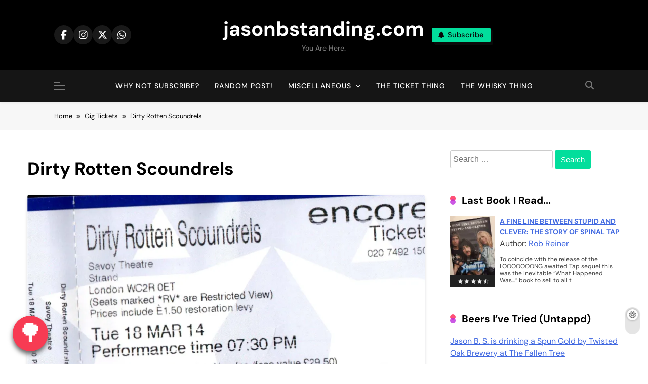

--- FILE ---
content_type: text/html; charset=UTF-8
request_url: https://www.jasonbstanding.com/gig_ticket/dirty-rotten-scoundrels/
body_size: 20309
content:
<!doctype html>
<html dir="ltr" lang="en-GB" prefix="og: https://ogp.me/ns#">
<head>
	<meta charset="UTF-8">
	<meta name="viewport" content="width=device-width, initial-scale=1">
	<link rel="profile" href="https://gmpg.org/xfn/11">
	<title>Dirty Rotten Scoundrels - jasonbstanding.com</title>

		<!-- All in One SEO 4.9.3 - aioseo.com -->
	<meta name="robots" content="max-image-preview:large" />
	<link rel="canonical" href="https://www.jasonbstanding.com/gig_ticket/dirty-rotten-scoundrels/" />
	<meta name="generator" content="All in One SEO (AIOSEO) 4.9.3" />
		<meta property="og:locale" content="en_GB" />
		<meta property="og:site_name" content="jasonbstanding.com - You are here." />
		<meta property="og:type" content="article" />
		<meta property="og:title" content="Dirty Rotten Scoundrels - jasonbstanding.com" />
		<meta property="og:url" content="https://www.jasonbstanding.com/gig_ticket/dirty-rotten-scoundrels/" />
		<meta property="article:published_time" content="2014-03-18T19:53:00+00:00" />
		<meta property="article:modified_time" content="2022-01-08T19:54:05+00:00" />
		<meta name="twitter:card" content="summary_large_image" />
		<meta name="twitter:title" content="Dirty Rotten Scoundrels - jasonbstanding.com" />
		<script type="application/ld+json" class="aioseo-schema">
			{"@context":"https:\/\/schema.org","@graph":[{"@type":"BreadcrumbList","@id":"https:\/\/www.jasonbstanding.com\/gig_ticket\/dirty-rotten-scoundrels\/#breadcrumblist","itemListElement":[{"@type":"ListItem","@id":"https:\/\/www.jasonbstanding.com#listItem","position":1,"name":"Home","item":"https:\/\/www.jasonbstanding.com","nextItem":{"@type":"ListItem","@id":"https:\/\/www.jasonbstanding.com\/gig_ticket\/#listItem","name":"Gig Tickets"}},{"@type":"ListItem","@id":"https:\/\/www.jasonbstanding.com\/gig_ticket\/#listItem","position":2,"name":"Gig Tickets","item":"https:\/\/www.jasonbstanding.com\/gig_ticket\/","nextItem":{"@type":"ListItem","@id":"https:\/\/www.jasonbstanding.com\/venues\/savoy-theatre\/#listItem","name":"Savoy Theatre"},"previousItem":{"@type":"ListItem","@id":"https:\/\/www.jasonbstanding.com#listItem","name":"Home"}},{"@type":"ListItem","@id":"https:\/\/www.jasonbstanding.com\/venues\/savoy-theatre\/#listItem","position":3,"name":"Savoy Theatre","item":"https:\/\/www.jasonbstanding.com\/venues\/savoy-theatre\/","nextItem":{"@type":"ListItem","@id":"https:\/\/www.jasonbstanding.com\/gig_ticket\/dirty-rotten-scoundrels\/#listItem","name":"Dirty Rotten Scoundrels"},"previousItem":{"@type":"ListItem","@id":"https:\/\/www.jasonbstanding.com\/gig_ticket\/#listItem","name":"Gig Tickets"}},{"@type":"ListItem","@id":"https:\/\/www.jasonbstanding.com\/gig_ticket\/dirty-rotten-scoundrels\/#listItem","position":4,"name":"Dirty Rotten Scoundrels","previousItem":{"@type":"ListItem","@id":"https:\/\/www.jasonbstanding.com\/venues\/savoy-theatre\/#listItem","name":"Savoy Theatre"}}]},{"@type":"Person","@id":"https:\/\/www.jasonbstanding.com\/#person","name":"jasonbstanding","image":{"@type":"ImageObject","@id":"https:\/\/www.jasonbstanding.com\/gig_ticket\/dirty-rotten-scoundrels\/#personImage","url":"https:\/\/secure.gravatar.com\/avatar\/19641ff74c70315ce0241c2cb20fd80fa25e2a8d60dfd6c94877d8d7e5b5a83e?s=96&d=mm&r=r","width":96,"height":96,"caption":"jasonbstanding"}},{"@type":"WebPage","@id":"https:\/\/www.jasonbstanding.com\/gig_ticket\/dirty-rotten-scoundrels\/#webpage","url":"https:\/\/www.jasonbstanding.com\/gig_ticket\/dirty-rotten-scoundrels\/","name":"Dirty Rotten Scoundrels - jasonbstanding.com","inLanguage":"en-GB","isPartOf":{"@id":"https:\/\/www.jasonbstanding.com\/#website"},"breadcrumb":{"@id":"https:\/\/www.jasonbstanding.com\/gig_ticket\/dirty-rotten-scoundrels\/#breadcrumblist"},"image":{"@type":"ImageObject","url":"https:\/\/i0.wp.com\/www.jasonbstanding.com\/blogparts\/2022\/01\/2014-03-18-DirtyRotten.jpg?fit=1792%2C828&ssl=1","@id":"https:\/\/www.jasonbstanding.com\/gig_ticket\/dirty-rotten-scoundrels\/#mainImage","width":1792,"height":828},"primaryImageOfPage":{"@id":"https:\/\/www.jasonbstanding.com\/gig_ticket\/dirty-rotten-scoundrels\/#mainImage"},"datePublished":"2014-03-18T19:53:00+00:00","dateModified":"2022-01-08T19:54:05+00:00"},{"@type":"WebSite","@id":"https:\/\/www.jasonbstanding.com\/#website","url":"https:\/\/www.jasonbstanding.com\/","name":"jasonbstanding.com","description":"You are here.","inLanguage":"en-GB","publisher":{"@id":"https:\/\/www.jasonbstanding.com\/#person"}}]}
		</script>
		<!-- All in One SEO -->

<!-- Jetpack Site Verification Tags -->
<meta name="google-site-verification" content="cD0lmsvXeI1BAM93rXMh_dnN73-EveGgmW9ZItbmREo" />
<link rel='dns-prefetch' href='//secure.gravatar.com' />
<link rel='dns-prefetch' href='//stats.wp.com' />
<link rel='dns-prefetch' href='//use.fontawesome.com' />
<link rel='dns-prefetch' href='//v0.wordpress.com' />
<link rel='preconnect' href='//i0.wp.com' />
<link rel='preconnect' href='//c0.wp.com' />
<link rel="alternate" type="application/rss+xml" title="jasonbstanding.com &raquo; Feed" href="https://www.jasonbstanding.com/feed/" />
<link rel="alternate" type="application/rss+xml" title="jasonbstanding.com &raquo; Comments Feed" href="https://www.jasonbstanding.com/comments/feed/" />
<link rel="alternate" title="oEmbed (JSON)" type="application/json+oembed" href="https://www.jasonbstanding.com/wp-json/oembed/1.0/embed?url=https%3A%2F%2Fwww.jasonbstanding.com%2Fgig_ticket%2Fdirty-rotten-scoundrels%2F" />
<link rel="alternate" title="oEmbed (XML)" type="text/xml+oembed" href="https://www.jasonbstanding.com/wp-json/oembed/1.0/embed?url=https%3A%2F%2Fwww.jasonbstanding.com%2Fgig_ticket%2Fdirty-rotten-scoundrels%2F&#038;format=xml" />
		<!-- This site uses the Google Analytics by MonsterInsights plugin v9.11.1 - Using Analytics tracking - https://www.monsterinsights.com/ -->
							<script src="//www.googletagmanager.com/gtag/js?id=G-7KV1ZJGKK1"  data-cfasync="false" data-wpfc-render="false" async></script>
			<script data-cfasync="false" data-wpfc-render="false">
				var mi_version = '9.11.1';
				var mi_track_user = true;
				var mi_no_track_reason = '';
								var MonsterInsightsDefaultLocations = {"page_location":"https:\/\/www.jasonbstanding.com\/gig_ticket\/dirty-rotten-scoundrels\/"};
								if ( typeof MonsterInsightsPrivacyGuardFilter === 'function' ) {
					var MonsterInsightsLocations = (typeof MonsterInsightsExcludeQuery === 'object') ? MonsterInsightsPrivacyGuardFilter( MonsterInsightsExcludeQuery ) : MonsterInsightsPrivacyGuardFilter( MonsterInsightsDefaultLocations );
				} else {
					var MonsterInsightsLocations = (typeof MonsterInsightsExcludeQuery === 'object') ? MonsterInsightsExcludeQuery : MonsterInsightsDefaultLocations;
				}

								var disableStrs = [
										'ga-disable-G-7KV1ZJGKK1',
									];

				/* Function to detect opted out users */
				function __gtagTrackerIsOptedOut() {
					for (var index = 0; index < disableStrs.length; index++) {
						if (document.cookie.indexOf(disableStrs[index] + '=true') > -1) {
							return true;
						}
					}

					return false;
				}

				/* Disable tracking if the opt-out cookie exists. */
				if (__gtagTrackerIsOptedOut()) {
					for (var index = 0; index < disableStrs.length; index++) {
						window[disableStrs[index]] = true;
					}
				}

				/* Opt-out function */
				function __gtagTrackerOptout() {
					for (var index = 0; index < disableStrs.length; index++) {
						document.cookie = disableStrs[index] + '=true; expires=Thu, 31 Dec 2099 23:59:59 UTC; path=/';
						window[disableStrs[index]] = true;
					}
				}

				if ('undefined' === typeof gaOptout) {
					function gaOptout() {
						__gtagTrackerOptout();
					}
				}
								window.dataLayer = window.dataLayer || [];

				window.MonsterInsightsDualTracker = {
					helpers: {},
					trackers: {},
				};
				if (mi_track_user) {
					function __gtagDataLayer() {
						dataLayer.push(arguments);
					}

					function __gtagTracker(type, name, parameters) {
						if (!parameters) {
							parameters = {};
						}

						if (parameters.send_to) {
							__gtagDataLayer.apply(null, arguments);
							return;
						}

						if (type === 'event') {
														parameters.send_to = monsterinsights_frontend.v4_id;
							var hookName = name;
							if (typeof parameters['event_category'] !== 'undefined') {
								hookName = parameters['event_category'] + ':' + name;
							}

							if (typeof MonsterInsightsDualTracker.trackers[hookName] !== 'undefined') {
								MonsterInsightsDualTracker.trackers[hookName](parameters);
							} else {
								__gtagDataLayer('event', name, parameters);
							}
							
						} else {
							__gtagDataLayer.apply(null, arguments);
						}
					}

					__gtagTracker('js', new Date());
					__gtagTracker('set', {
						'developer_id.dZGIzZG': true,
											});
					if ( MonsterInsightsLocations.page_location ) {
						__gtagTracker('set', MonsterInsightsLocations);
					}
										__gtagTracker('config', 'G-7KV1ZJGKK1', {"forceSSL":"true"} );
										window.gtag = __gtagTracker;										(function () {
						/* https://developers.google.com/analytics/devguides/collection/analyticsjs/ */
						/* ga and __gaTracker compatibility shim. */
						var noopfn = function () {
							return null;
						};
						var newtracker = function () {
							return new Tracker();
						};
						var Tracker = function () {
							return null;
						};
						var p = Tracker.prototype;
						p.get = noopfn;
						p.set = noopfn;
						p.send = function () {
							var args = Array.prototype.slice.call(arguments);
							args.unshift('send');
							__gaTracker.apply(null, args);
						};
						var __gaTracker = function () {
							var len = arguments.length;
							if (len === 0) {
								return;
							}
							var f = arguments[len - 1];
							if (typeof f !== 'object' || f === null || typeof f.hitCallback !== 'function') {
								if ('send' === arguments[0]) {
									var hitConverted, hitObject = false, action;
									if ('event' === arguments[1]) {
										if ('undefined' !== typeof arguments[3]) {
											hitObject = {
												'eventAction': arguments[3],
												'eventCategory': arguments[2],
												'eventLabel': arguments[4],
												'value': arguments[5] ? arguments[5] : 1,
											}
										}
									}
									if ('pageview' === arguments[1]) {
										if ('undefined' !== typeof arguments[2]) {
											hitObject = {
												'eventAction': 'page_view',
												'page_path': arguments[2],
											}
										}
									}
									if (typeof arguments[2] === 'object') {
										hitObject = arguments[2];
									}
									if (typeof arguments[5] === 'object') {
										Object.assign(hitObject, arguments[5]);
									}
									if ('undefined' !== typeof arguments[1].hitType) {
										hitObject = arguments[1];
										if ('pageview' === hitObject.hitType) {
											hitObject.eventAction = 'page_view';
										}
									}
									if (hitObject) {
										action = 'timing' === arguments[1].hitType ? 'timing_complete' : hitObject.eventAction;
										hitConverted = mapArgs(hitObject);
										__gtagTracker('event', action, hitConverted);
									}
								}
								return;
							}

							function mapArgs(args) {
								var arg, hit = {};
								var gaMap = {
									'eventCategory': 'event_category',
									'eventAction': 'event_action',
									'eventLabel': 'event_label',
									'eventValue': 'event_value',
									'nonInteraction': 'non_interaction',
									'timingCategory': 'event_category',
									'timingVar': 'name',
									'timingValue': 'value',
									'timingLabel': 'event_label',
									'page': 'page_path',
									'location': 'page_location',
									'title': 'page_title',
									'referrer' : 'page_referrer',
								};
								for (arg in args) {
																		if (!(!args.hasOwnProperty(arg) || !gaMap.hasOwnProperty(arg))) {
										hit[gaMap[arg]] = args[arg];
									} else {
										hit[arg] = args[arg];
									}
								}
								return hit;
							}

							try {
								f.hitCallback();
							} catch (ex) {
							}
						};
						__gaTracker.create = newtracker;
						__gaTracker.getByName = newtracker;
						__gaTracker.getAll = function () {
							return [];
						};
						__gaTracker.remove = noopfn;
						__gaTracker.loaded = true;
						window['__gaTracker'] = __gaTracker;
					})();
									} else {
										console.log("");
					(function () {
						function __gtagTracker() {
							return null;
						}

						window['__gtagTracker'] = __gtagTracker;
						window['gtag'] = __gtagTracker;
					})();
									}
			</script>
							<!-- / Google Analytics by MonsterInsights -->
		<style id='wp-img-auto-sizes-contain-inline-css' type='text/css'>
img:is([sizes=auto i],[sizes^="auto," i]){contain-intrinsic-size:3000px 1500px}
/*# sourceURL=wp-img-auto-sizes-contain-inline-css */
</style>
<link rel='stylesheet' id='mci-footnotes-jquery-tooltips-pagelayout-none-css' href='https://www.jasonbstanding.com/wp-content/plugins/footnotes/css/footnotes-jqttbrpl0.min.css?ver=2.7.3' type='text/css' media='all' />
<style id='wp-emoji-styles-inline-css' type='text/css'>

	img.wp-smiley, img.emoji {
		display: inline !important;
		border: none !important;
		box-shadow: none !important;
		height: 1em !important;
		width: 1em !important;
		margin: 0 0.07em !important;
		vertical-align: -0.1em !important;
		background: none !important;
		padding: 0 !important;
	}
/*# sourceURL=wp-emoji-styles-inline-css */
</style>
<link rel='stylesheet' id='wp-block-library-css' href='https://c0.wp.com/c/6.9/wp-includes/css/dist/block-library/style.min.css' type='text/css' media='all' />
<style id='wp-block-categories-inline-css' type='text/css'>
.wp-block-categories{box-sizing:border-box}.wp-block-categories.alignleft{margin-right:2em}.wp-block-categories.alignright{margin-left:2em}.wp-block-categories.wp-block-categories-dropdown.aligncenter{text-align:center}.wp-block-categories .wp-block-categories__label{display:block;width:100%}
/*# sourceURL=https://c0.wp.com/c/6.9/wp-includes/blocks/categories/style.min.css */
</style>
<style id='wp-block-heading-inline-css' type='text/css'>
h1:where(.wp-block-heading).has-background,h2:where(.wp-block-heading).has-background,h3:where(.wp-block-heading).has-background,h4:where(.wp-block-heading).has-background,h5:where(.wp-block-heading).has-background,h6:where(.wp-block-heading).has-background{padding:1.25em 2.375em}h1.has-text-align-left[style*=writing-mode]:where([style*=vertical-lr]),h1.has-text-align-right[style*=writing-mode]:where([style*=vertical-rl]),h2.has-text-align-left[style*=writing-mode]:where([style*=vertical-lr]),h2.has-text-align-right[style*=writing-mode]:where([style*=vertical-rl]),h3.has-text-align-left[style*=writing-mode]:where([style*=vertical-lr]),h3.has-text-align-right[style*=writing-mode]:where([style*=vertical-rl]),h4.has-text-align-left[style*=writing-mode]:where([style*=vertical-lr]),h4.has-text-align-right[style*=writing-mode]:where([style*=vertical-rl]),h5.has-text-align-left[style*=writing-mode]:where([style*=vertical-lr]),h5.has-text-align-right[style*=writing-mode]:where([style*=vertical-rl]),h6.has-text-align-left[style*=writing-mode]:where([style*=vertical-lr]),h6.has-text-align-right[style*=writing-mode]:where([style*=vertical-rl]){rotate:180deg}
/*# sourceURL=https://c0.wp.com/c/6.9/wp-includes/blocks/heading/style.min.css */
</style>
<style id='wp-block-latest-posts-inline-css' type='text/css'>
.wp-block-latest-posts{box-sizing:border-box}.wp-block-latest-posts.alignleft{margin-right:2em}.wp-block-latest-posts.alignright{margin-left:2em}.wp-block-latest-posts.wp-block-latest-posts__list{list-style:none}.wp-block-latest-posts.wp-block-latest-posts__list li{clear:both;overflow-wrap:break-word}.wp-block-latest-posts.is-grid{display:flex;flex-wrap:wrap}.wp-block-latest-posts.is-grid li{margin:0 1.25em 1.25em 0;width:100%}@media (min-width:600px){.wp-block-latest-posts.columns-2 li{width:calc(50% - .625em)}.wp-block-latest-posts.columns-2 li:nth-child(2n){margin-right:0}.wp-block-latest-posts.columns-3 li{width:calc(33.33333% - .83333em)}.wp-block-latest-posts.columns-3 li:nth-child(3n){margin-right:0}.wp-block-latest-posts.columns-4 li{width:calc(25% - .9375em)}.wp-block-latest-posts.columns-4 li:nth-child(4n){margin-right:0}.wp-block-latest-posts.columns-5 li{width:calc(20% - 1em)}.wp-block-latest-posts.columns-5 li:nth-child(5n){margin-right:0}.wp-block-latest-posts.columns-6 li{width:calc(16.66667% - 1.04167em)}.wp-block-latest-posts.columns-6 li:nth-child(6n){margin-right:0}}:root :where(.wp-block-latest-posts.is-grid){padding:0}:root :where(.wp-block-latest-posts.wp-block-latest-posts__list){padding-left:0}.wp-block-latest-posts__post-author,.wp-block-latest-posts__post-date{display:block;font-size:.8125em}.wp-block-latest-posts__post-excerpt,.wp-block-latest-posts__post-full-content{margin-bottom:1em;margin-top:.5em}.wp-block-latest-posts__featured-image a{display:inline-block}.wp-block-latest-posts__featured-image img{height:auto;max-width:100%;width:auto}.wp-block-latest-posts__featured-image.alignleft{float:left;margin-right:1em}.wp-block-latest-posts__featured-image.alignright{float:right;margin-left:1em}.wp-block-latest-posts__featured-image.aligncenter{margin-bottom:1em;text-align:center}
/*# sourceURL=https://c0.wp.com/c/6.9/wp-includes/blocks/latest-posts/style.min.css */
</style>
<style id='wp-block-paragraph-inline-css' type='text/css'>
.is-small-text{font-size:.875em}.is-regular-text{font-size:1em}.is-large-text{font-size:2.25em}.is-larger-text{font-size:3em}.has-drop-cap:not(:focus):first-letter{float:left;font-size:8.4em;font-style:normal;font-weight:100;line-height:.68;margin:.05em .1em 0 0;text-transform:uppercase}body.rtl .has-drop-cap:not(:focus):first-letter{float:none;margin-left:.1em}p.has-drop-cap.has-background{overflow:hidden}:root :where(p.has-background){padding:1.25em 2.375em}:where(p.has-text-color:not(.has-link-color)) a{color:inherit}p.has-text-align-left[style*="writing-mode:vertical-lr"],p.has-text-align-right[style*="writing-mode:vertical-rl"]{rotate:180deg}
/*# sourceURL=https://c0.wp.com/c/6.9/wp-includes/blocks/paragraph/style.min.css */
</style>
<style id='global-styles-inline-css' type='text/css'>
:root{--wp--preset--aspect-ratio--square: 1;--wp--preset--aspect-ratio--4-3: 4/3;--wp--preset--aspect-ratio--3-4: 3/4;--wp--preset--aspect-ratio--3-2: 3/2;--wp--preset--aspect-ratio--2-3: 2/3;--wp--preset--aspect-ratio--16-9: 16/9;--wp--preset--aspect-ratio--9-16: 9/16;--wp--preset--color--black: #000000;--wp--preset--color--cyan-bluish-gray: #abb8c3;--wp--preset--color--white: #ffffff;--wp--preset--color--pale-pink: #f78da7;--wp--preset--color--vivid-red: #cf2e2e;--wp--preset--color--luminous-vivid-orange: #ff6900;--wp--preset--color--luminous-vivid-amber: #fcb900;--wp--preset--color--light-green-cyan: #7bdcb5;--wp--preset--color--vivid-green-cyan: #00d084;--wp--preset--color--pale-cyan-blue: #8ed1fc;--wp--preset--color--vivid-cyan-blue: #0693e3;--wp--preset--color--vivid-purple: #9b51e0;--wp--preset--gradient--vivid-cyan-blue-to-vivid-purple: linear-gradient(135deg,rgb(6,147,227) 0%,rgb(155,81,224) 100%);--wp--preset--gradient--light-green-cyan-to-vivid-green-cyan: linear-gradient(135deg,rgb(122,220,180) 0%,rgb(0,208,130) 100%);--wp--preset--gradient--luminous-vivid-amber-to-luminous-vivid-orange: linear-gradient(135deg,rgb(252,185,0) 0%,rgb(255,105,0) 100%);--wp--preset--gradient--luminous-vivid-orange-to-vivid-red: linear-gradient(135deg,rgb(255,105,0) 0%,rgb(207,46,46) 100%);--wp--preset--gradient--very-light-gray-to-cyan-bluish-gray: linear-gradient(135deg,rgb(238,238,238) 0%,rgb(169,184,195) 100%);--wp--preset--gradient--cool-to-warm-spectrum: linear-gradient(135deg,rgb(74,234,220) 0%,rgb(151,120,209) 20%,rgb(207,42,186) 40%,rgb(238,44,130) 60%,rgb(251,105,98) 80%,rgb(254,248,76) 100%);--wp--preset--gradient--blush-light-purple: linear-gradient(135deg,rgb(255,206,236) 0%,rgb(152,150,240) 100%);--wp--preset--gradient--blush-bordeaux: linear-gradient(135deg,rgb(254,205,165) 0%,rgb(254,45,45) 50%,rgb(107,0,62) 100%);--wp--preset--gradient--luminous-dusk: linear-gradient(135deg,rgb(255,203,112) 0%,rgb(199,81,192) 50%,rgb(65,88,208) 100%);--wp--preset--gradient--pale-ocean: linear-gradient(135deg,rgb(255,245,203) 0%,rgb(182,227,212) 50%,rgb(51,167,181) 100%);--wp--preset--gradient--electric-grass: linear-gradient(135deg,rgb(202,248,128) 0%,rgb(113,206,126) 100%);--wp--preset--gradient--midnight: linear-gradient(135deg,rgb(2,3,129) 0%,rgb(40,116,252) 100%);--wp--preset--font-size--small: 13px;--wp--preset--font-size--medium: 20px;--wp--preset--font-size--large: 36px;--wp--preset--font-size--x-large: 42px;--wp--preset--spacing--20: 0.44rem;--wp--preset--spacing--30: 0.67rem;--wp--preset--spacing--40: 1rem;--wp--preset--spacing--50: 1.5rem;--wp--preset--spacing--60: 2.25rem;--wp--preset--spacing--70: 3.38rem;--wp--preset--spacing--80: 5.06rem;--wp--preset--shadow--natural: 6px 6px 9px rgba(0, 0, 0, 0.2);--wp--preset--shadow--deep: 12px 12px 50px rgba(0, 0, 0, 0.4);--wp--preset--shadow--sharp: 6px 6px 0px rgba(0, 0, 0, 0.2);--wp--preset--shadow--outlined: 6px 6px 0px -3px rgb(255, 255, 255), 6px 6px rgb(0, 0, 0);--wp--preset--shadow--crisp: 6px 6px 0px rgb(0, 0, 0);}:where(.is-layout-flex){gap: 0.5em;}:where(.is-layout-grid){gap: 0.5em;}body .is-layout-flex{display: flex;}.is-layout-flex{flex-wrap: wrap;align-items: center;}.is-layout-flex > :is(*, div){margin: 0;}body .is-layout-grid{display: grid;}.is-layout-grid > :is(*, div){margin: 0;}:where(.wp-block-columns.is-layout-flex){gap: 2em;}:where(.wp-block-columns.is-layout-grid){gap: 2em;}:where(.wp-block-post-template.is-layout-flex){gap: 1.25em;}:where(.wp-block-post-template.is-layout-grid){gap: 1.25em;}.has-black-color{color: var(--wp--preset--color--black) !important;}.has-cyan-bluish-gray-color{color: var(--wp--preset--color--cyan-bluish-gray) !important;}.has-white-color{color: var(--wp--preset--color--white) !important;}.has-pale-pink-color{color: var(--wp--preset--color--pale-pink) !important;}.has-vivid-red-color{color: var(--wp--preset--color--vivid-red) !important;}.has-luminous-vivid-orange-color{color: var(--wp--preset--color--luminous-vivid-orange) !important;}.has-luminous-vivid-amber-color{color: var(--wp--preset--color--luminous-vivid-amber) !important;}.has-light-green-cyan-color{color: var(--wp--preset--color--light-green-cyan) !important;}.has-vivid-green-cyan-color{color: var(--wp--preset--color--vivid-green-cyan) !important;}.has-pale-cyan-blue-color{color: var(--wp--preset--color--pale-cyan-blue) !important;}.has-vivid-cyan-blue-color{color: var(--wp--preset--color--vivid-cyan-blue) !important;}.has-vivid-purple-color{color: var(--wp--preset--color--vivid-purple) !important;}.has-black-background-color{background-color: var(--wp--preset--color--black) !important;}.has-cyan-bluish-gray-background-color{background-color: var(--wp--preset--color--cyan-bluish-gray) !important;}.has-white-background-color{background-color: var(--wp--preset--color--white) !important;}.has-pale-pink-background-color{background-color: var(--wp--preset--color--pale-pink) !important;}.has-vivid-red-background-color{background-color: var(--wp--preset--color--vivid-red) !important;}.has-luminous-vivid-orange-background-color{background-color: var(--wp--preset--color--luminous-vivid-orange) !important;}.has-luminous-vivid-amber-background-color{background-color: var(--wp--preset--color--luminous-vivid-amber) !important;}.has-light-green-cyan-background-color{background-color: var(--wp--preset--color--light-green-cyan) !important;}.has-vivid-green-cyan-background-color{background-color: var(--wp--preset--color--vivid-green-cyan) !important;}.has-pale-cyan-blue-background-color{background-color: var(--wp--preset--color--pale-cyan-blue) !important;}.has-vivid-cyan-blue-background-color{background-color: var(--wp--preset--color--vivid-cyan-blue) !important;}.has-vivid-purple-background-color{background-color: var(--wp--preset--color--vivid-purple) !important;}.has-black-border-color{border-color: var(--wp--preset--color--black) !important;}.has-cyan-bluish-gray-border-color{border-color: var(--wp--preset--color--cyan-bluish-gray) !important;}.has-white-border-color{border-color: var(--wp--preset--color--white) !important;}.has-pale-pink-border-color{border-color: var(--wp--preset--color--pale-pink) !important;}.has-vivid-red-border-color{border-color: var(--wp--preset--color--vivid-red) !important;}.has-luminous-vivid-orange-border-color{border-color: var(--wp--preset--color--luminous-vivid-orange) !important;}.has-luminous-vivid-amber-border-color{border-color: var(--wp--preset--color--luminous-vivid-amber) !important;}.has-light-green-cyan-border-color{border-color: var(--wp--preset--color--light-green-cyan) !important;}.has-vivid-green-cyan-border-color{border-color: var(--wp--preset--color--vivid-green-cyan) !important;}.has-pale-cyan-blue-border-color{border-color: var(--wp--preset--color--pale-cyan-blue) !important;}.has-vivid-cyan-blue-border-color{border-color: var(--wp--preset--color--vivid-cyan-blue) !important;}.has-vivid-purple-border-color{border-color: var(--wp--preset--color--vivid-purple) !important;}.has-vivid-cyan-blue-to-vivid-purple-gradient-background{background: var(--wp--preset--gradient--vivid-cyan-blue-to-vivid-purple) !important;}.has-light-green-cyan-to-vivid-green-cyan-gradient-background{background: var(--wp--preset--gradient--light-green-cyan-to-vivid-green-cyan) !important;}.has-luminous-vivid-amber-to-luminous-vivid-orange-gradient-background{background: var(--wp--preset--gradient--luminous-vivid-amber-to-luminous-vivid-orange) !important;}.has-luminous-vivid-orange-to-vivid-red-gradient-background{background: var(--wp--preset--gradient--luminous-vivid-orange-to-vivid-red) !important;}.has-very-light-gray-to-cyan-bluish-gray-gradient-background{background: var(--wp--preset--gradient--very-light-gray-to-cyan-bluish-gray) !important;}.has-cool-to-warm-spectrum-gradient-background{background: var(--wp--preset--gradient--cool-to-warm-spectrum) !important;}.has-blush-light-purple-gradient-background{background: var(--wp--preset--gradient--blush-light-purple) !important;}.has-blush-bordeaux-gradient-background{background: var(--wp--preset--gradient--blush-bordeaux) !important;}.has-luminous-dusk-gradient-background{background: var(--wp--preset--gradient--luminous-dusk) !important;}.has-pale-ocean-gradient-background{background: var(--wp--preset--gradient--pale-ocean) !important;}.has-electric-grass-gradient-background{background: var(--wp--preset--gradient--electric-grass) !important;}.has-midnight-gradient-background{background: var(--wp--preset--gradient--midnight) !important;}.has-small-font-size{font-size: var(--wp--preset--font-size--small) !important;}.has-medium-font-size{font-size: var(--wp--preset--font-size--medium) !important;}.has-large-font-size{font-size: var(--wp--preset--font-size--large) !important;}.has-x-large-font-size{font-size: var(--wp--preset--font-size--x-large) !important;}
/*# sourceURL=global-styles-inline-css */
</style>

<style id='classic-theme-styles-inline-css' type='text/css'>
/*! This file is auto-generated */
.wp-block-button__link{color:#fff;background-color:#32373c;border-radius:9999px;box-shadow:none;text-decoration:none;padding:calc(.667em + 2px) calc(1.333em + 2px);font-size:1.125em}.wp-block-file__button{background:#32373c;color:#fff;text-decoration:none}
/*# sourceURL=/wp-includes/css/classic-themes.min.css */
</style>
<link rel='stylesheet' id='buy-me-a-tree-css' href='https://www.jasonbstanding.com/wp-content/plugins/buy-me-a-tree//assets/css/buy-me-a-tree.css?ver=6.9' type='text/css' media='all' />
<link rel='stylesheet' id='font-awesome-free-css' href='//use.fontawesome.com/releases/v5.5.0/css/all.css?ver=6.9' type='text/css' media='all' />
<link rel='stylesheet' id='post-timeline-blocks-style-css' href='https://www.jasonbstanding.com/wp-content/plugins/post-timeline/admin/blocks/assets/blocks-style.css?ver=6.2.16' type='text/css' media='all' />
<link rel='stylesheet' id='post-timeline-bootstrap-css' href='https://www.jasonbstanding.com/wp-content/plugins/post-timeline/public/css/bootstrap.min.css?ver=6.2.16' type='text/css' media='all' />
<link rel='stylesheet' id='rcno-default-style-css' href='https://www.jasonbstanding.com/wp-content/plugins/recencio-book-reviews/public/templates/rcno_default/default-style.css?ver=1.0.0' type='text/css' media='all' />
<link rel='stylesheet' id='recencio-book-reviews-css' href='https://www.jasonbstanding.com/wp-content/plugins/recencio-book-reviews/public/css/rcno-reviews-public.css?ver=1.66.0' type='text/css' media='all' />
<style id='recencio-book-reviews-inline-css' type='text/css'>

				.rcno-admin-rating span {
				    color: #ededed
				}
			
/*# sourceURL=recencio-book-reviews-inline-css */
</style>
<link rel='stylesheet' id='super-rss-reader-css' href='https://www.jasonbstanding.com/wp-content/plugins/super-rss-reader/public/css/style.min.css?ver=5.4' type='text/css' media='all' />
<link rel='stylesheet' id='datatables-style-css' href='https://www.jasonbstanding.com/wp-content/plugins/table-block-enhancer-main/assets/css/dataTables.min.css?ver=1.0.0' type='text/css' media='all' />
<link rel='stylesheet' id='pubnews-style-css' href='https://www.jasonbstanding.com/wp-content/themes/pubnews/style.css?ver=6.9' type='text/css' media='all' />
<style id='pubnews-style-inline-css' type='text/css'>
body.pubnews_font_typography{ --pubnews-global-preset-color-1: #64748b;}
 body.pubnews_font_typography{ --pubnews-global-preset-color-2: #27272a;}
 body.pubnews_font_typography{ --pubnews-global-preset-color-3: #ef4444;}
 body.pubnews_font_typography{ --pubnews-global-preset-color-4: #eab308;}
 body.pubnews_font_typography{ --pubnews-global-preset-color-5: #84cc16;}
 body.pubnews_font_typography{ --pubnews-global-preset-color-6: #22c55e;}
 body.pubnews_font_typography{ --pubnews-global-preset-color-7: #06b6d4;}
 body.pubnews_font_typography{ --pubnews-global-preset-color-8: #0284c7;}
 body.pubnews_font_typography{ --pubnews-global-preset-color-9: #6366f1;}
 body.pubnews_font_typography{ --pubnews-global-preset-color-10: #84cc16;}
 body.pubnews_font_typography{ --pubnews-global-preset-color-11: #a855f7;}
 body.pubnews_font_typography{ --pubnews-global-preset-color-12: #f43f5e;}
 body.pubnews_font_typography{ --pubnews-global-preset-gradient-color-1: linear-gradient( 135deg, #485563 10%, #29323c 100%);}
 body.pubnews_font_typography{ --pubnews-global-preset-gradient-color-2: linear-gradient( 135deg, #FF512F 10%, #F09819 100%);}
 body.pubnews_font_typography{ --pubnews-global-preset-gradient-color-3: linear-gradient( 135deg, #00416A 10%, #E4E5E6 100%);}
 body.pubnews_font_typography{ --pubnews-global-preset-gradient-color-4: linear-gradient( 135deg, #CE9FFC 10%, #7367F0 100%);}
 body.pubnews_font_typography{ --pubnews-global-preset-gradient-color-5: linear-gradient( 135deg, #90F7EC 10%, #32CCBC 100%);}
 body.pubnews_font_typography{ --pubnews-global-preset-gradient-color-6: linear-gradient( 135deg, #81FBB8 10%, #28C76F 100%);}
 body.pubnews_font_typography{ --pubnews-global-preset-gradient-color-7: linear-gradient( 135deg, #EB3349 10%, #F45C43 100%);}
 body.pubnews_font_typography{ --pubnews-global-preset-gradient-color-8: linear-gradient( 135deg, #FFF720 10%, #3CD500 100%);}
 body.pubnews_font_typography{ --pubnews-global-preset-gradient-color-9: linear-gradient( 135deg, #FF96F9 10%, #C32BAC 100%);}
 body.pubnews_font_typography{ --pubnews-global-preset-gradient-color-10: linear-gradient( 135deg, #69FF97 10%, #00E4FF 100%);}
 body.pubnews_font_typography{ --pubnews-global-preset-gradient-color-11: linear-gradient( 135deg, #3C8CE7 10%, #00EAFF 100%);}
 body.pubnews_font_typography{ --pubnews-global-preset-gradient-color-12: linear-gradient( 135deg, #FF7AF5 10%, #513162 100%);}
.pubnews_font_typography { --header-padding: 30px;}
 .pubnews_font_typography { --header-padding-tablet: 20px;}
 .pubnews_font_typography { --header-padding-smartphone: 20px;}
.pubnews_font_typography { --archive-padding-top: 25px;}
 .pubnews_font_typography { --archive-padding-top-tablet: 25px;}
 .pubnews_font_typography { --archive-padding-top-smartphone: 25px;}
.pubnews_font_typography { --archive-padding-bottom: 25px;}
 .pubnews_font_typography { --archive-padding-bottom-tablet: 25px;}
 .pubnews_font_typography { --archive-padding-bottom-smartphone: 25px;}
.pubnews_main_body #full-width-section{ background: }
.pubnews_main_body #leftc-rights-section{ background: }
.pubnews_main_body #lefts-rightc-section{ background: }
.pubnews_main_body #bottom-full-width-section{ background: }
.pubnews_main_body .two-column-section{ background: }
.pubnews_main_body .site-header.layout--default .top-header{ background: #151515}
.pubnews_main_body .site-header.layout--default .menu-section, .search-popup--style-three .site-header.layout--one .search-form-wrap{ background: #151515}
.pubnews_main_body .main-navigation ul.menu ul, .pubnews_main_body .main-navigation ul.nav-menu ul{ background: #070707}
.pubnews_font_typography { --site-title-family : DM Sans; }
.pubnews_font_typography { --site-title-weight : 700; }
.pubnews_font_typography { --site-title-texttransform : unset; }
.pubnews_font_typography { --site-title-textdecoration : none; }
.pubnews_font_typography { --site-title-size : 40px; }
.pubnews_font_typography { --site-title-size-tab : 40px; }
.pubnews_font_typography { --site-title-size-mobile : 40px; }
.pubnews_font_typography { --site-title-lineheight : 45px; }
.pubnews_font_typography { --site-title-lineheight-tab : 42px; }
.pubnews_font_typography { --site-title-lineheight-mobile : 40px; }
.pubnews_font_typography { --site-title-letterspacing : 0px; }
.pubnews_font_typography { --site-title-letterspacing-tab : 0px; }
.pubnews_font_typography { --site-title-letterspacing-mobile : 0px; }
.pubnews_font_typography { --site-tagline-family : DM Sans; }
.pubnews_font_typography { --site-tagline-weight : 500; }
.pubnews_font_typography { --site-tagline-texttransform : capitalize; }
.pubnews_font_typography { --site-tagline-textdecoration : none; }
.pubnews_font_typography { --site-tagline-size : 14px; }
.pubnews_font_typography { --site-tagline-size-tab : 14px; }
.pubnews_font_typography { --site-tagline-size-mobile : 14px; }
.pubnews_font_typography { --site-tagline-lineheight : 15px; }
.pubnews_font_typography { --site-tagline-lineheight-tab : 15px; }
.pubnews_font_typography { --site-tagline-lineheight-mobile : 15px; }
.pubnews_font_typography { --site-tagline-letterspacing : 0px; }
.pubnews_font_typography { --site-tagline-letterspacing-tab : 0px; }
.pubnews_font_typography { --site-tagline-letterspacing-mobile : 0px; }
.pubnews_font_typography { --block-title-family : DM Sans; }
.pubnews_font_typography { --block-title-weight : 700; }
.pubnews_font_typography { --block-title-texttransform : capitalize; }
.pubnews_font_typography { --block-title-textdecoration : none; }
.pubnews_font_typography { --block-title-size : 20px; }
.pubnews_font_typography { --block-title-size-tab : 30px; }
.pubnews_font_typography { --block-title-size-mobile : 30px; }
.pubnews_font_typography { --block-title-lineheight : 23px; }
.pubnews_font_typography { --block-title-lineheight-tab : 23px; }
.pubnews_font_typography { --block-title-lineheight-mobile : 23px; }
.pubnews_font_typography { --block-title-letterspacing : 0px; }
.pubnews_font_typography { --block-title-letterspacing-tab : 0px; }
.pubnews_font_typography { --block-title-letterspacing-mobile : 0px; }
.pubnews_font_typography { --post-title-family : DM Sans; }
.pubnews_font_typography { --post-title-weight : 700; }
.pubnews_font_typography { --post-title-texttransform : unset; }
.pubnews_font_typography { --post-title-textdecoration : none; }
.pubnews_font_typography { --post-title-size : 22px; }
.pubnews_font_typography { --post-title-size-tab : 18px; }
.pubnews_font_typography { --post-title-size-mobile : 15px; }
.pubnews_font_typography { --post-title-lineheight : 24px; }
.pubnews_font_typography { --post-title-lineheight-tab : 30px; }
.pubnews_font_typography { --post-title-lineheight-mobile : 26px; }
.pubnews_font_typography { --post-title-letterspacing : 0px; }
.pubnews_font_typography { --post-title-letterspacing-tab : 0px; }
.pubnews_font_typography { --post-title-letterspacing-mobile : 0px; }
.pubnews_font_typography { --meta-family : DM Sans; }
.pubnews_font_typography { --meta-weight : 400; }
.pubnews_font_typography { --meta-texttransform : capitalize; }
.pubnews_font_typography { --meta-textdecoration : none; }
.pubnews_font_typography { --meta-size : 12px; }
.pubnews_font_typography { --meta-size-tab : 12px; }
.pubnews_font_typography { --meta-size-mobile : 12px; }
.pubnews_font_typography { --meta-lineheight : 16px; }
.pubnews_font_typography { --meta-lineheight-tab : 16px; }
.pubnews_font_typography { --meta-lineheight-mobile : 16px; }
.pubnews_font_typography { --meta-letterspacing : 0px; }
.pubnews_font_typography { --meta-letterspacing-tab : 0px; }
.pubnews_font_typography { --meta-letterspacing-mobile : 0px; }
.pubnews_font_typography { --content-family : DM Sans; }
.pubnews_font_typography { --content-weight : 400; }
.pubnews_font_typography { --content-texttransform : unset; }
.pubnews_font_typography { --content-textdecoration : none; }
.pubnews_font_typography { --content-size : 15px; }
.pubnews_font_typography { --content-size-tab : 15px; }
.pubnews_font_typography { --content-size-mobile : 15px; }
.pubnews_font_typography { --content-lineheight : 24px; }
.pubnews_font_typography { --content-lineheight-tab : 24px; }
.pubnews_font_typography { --content-lineheight-mobile : 24px; }
.pubnews_font_typography { --content-letterspacing : 0px; }
.pubnews_font_typography { --content-letterspacing-tab : 0px; }
.pubnews_font_typography { --content-letterspacing-mobile : 0px; }
.pubnews_font_typography { --menu-family : DM Sans; }
.pubnews_font_typography { --menu-weight : 500; }
.pubnews_font_typography { --menu-texttransform : uppercase; }
.pubnews_font_typography { --menu-textdecoration : none; }
.pubnews_font_typography { --menu-size : 14px; }
.pubnews_font_typography { --menu-size-tab : 14px; }
.pubnews_font_typography { --menu-size-mobile : 14px; }
.pubnews_font_typography { --menu-lineheight : 36px; }
.pubnews_font_typography { --menu-lineheight-tab : 36px; }
.pubnews_font_typography { --menu-lineheight-mobile : 36px; }
.pubnews_font_typography { --menu-letterspacing : 1px; }
.pubnews_font_typography { --menu-letterspacing-tab : 1px; }
.pubnews_font_typography { --menu-letterspacing-mobile : 1px; }
.pubnews_font_typography { --submenu-family : DM Sans; }
.pubnews_font_typography { --submenu-weight : 400; }
.pubnews_font_typography { --submenu-texttransform : capitalize; }
.pubnews_font_typography { --submenu-textdecoration : none; }
.pubnews_font_typography { --submenu-size : 14px; }
.pubnews_font_typography { --submenu-size-tab : 14px; }
.pubnews_font_typography { --submenu-size-mobile : 14px; }
.pubnews_font_typography { --submenu-lineheight : 24px; }
.pubnews_font_typography { --submenu-lineheight-tab : 24px; }
.pubnews_font_typography { --submenu-lineheight-mobile : 24px; }
.pubnews_font_typography { --submenu-letterspacing : 0px; }
.pubnews_font_typography { --submenu-letterspacing-tab : 0px; }
.pubnews_font_typography { --submenu-letterspacing-mobile : 0px; }
.pubnews_font_typography { --post-link-btn-family : DM Sans; }
.pubnews_font_typography { --post-link-btn-weight : 500; }
.pubnews_font_typography { --post-link-btn-texttransform : unset; }
.pubnews_font_typography { --post-link-btn-textdecoration : none; }
.pubnews_font_typography { --post-link-btn-size : 14px; }
.pubnews_font_typography { --post-link-btn-size-tab : 14px; }
.pubnews_font_typography { --post-link-btn-size-mobile : 14px; }
.pubnews_font_typography { --post-link-btn-lineheight : 21px; }
.pubnews_font_typography { --post-link-btn-lineheight-tab : 21px; }
.pubnews_font_typography { --post-link-btn-lineheight-mobile : 21px; }
.pubnews_font_typography { --post-link-btn-letterspacing : 0px; }
.pubnews_font_typography { --post-link-btn-letterspacing-tab : 0px; }
.pubnews_font_typography { --post-link-btn-letterspacing-mobile : 0px; }
.pubnews_font_typography { --single-title-family : DM Sans; }
.pubnews_font_typography { --single-title-weight : 700; }
.pubnews_font_typography { --single-title-texttransform : unset; }
.pubnews_font_typography { --single-title-textdecoration : none; }
.pubnews_font_typography { --single-title-size : 35px; }
.pubnews_font_typography { --single-title-size-tab : 35px; }
.pubnews_font_typography { --single-title-size-mobile : 35px; }
.pubnews_font_typography { --single-title-lineheight : 46px; }
.pubnews_font_typography { --single-title-lineheight-tab : 46px; }
.pubnews_font_typography { --single-title-lineheight-mobile : 46px; }
.pubnews_font_typography { --single-title-letterspacing : 0px; }
.pubnews_font_typography { --single-title-letterspacing-tab : 0px; }
.pubnews_font_typography { --single-title-letterspacing-mobile : 0px; }
.pubnews_font_typography { --single-meta-family : DM Sans; }
.pubnews_font_typography { --single-meta-weight : 400; }
.pubnews_font_typography { --single-meta-texttransform : capitalize; }
.pubnews_font_typography { --single-meta-textdecoration : none; }
.pubnews_font_typography { --single-meta-size : 14px; }
.pubnews_font_typography { --single-meta-size-tab : 14px; }
.pubnews_font_typography { --single-meta-size-mobile : 14px; }
.pubnews_font_typography { --single-meta-lineheight : 26px; }
.pubnews_font_typography { --single-meta-lineheight-tab : 26px; }
.pubnews_font_typography { --single-meta-lineheight-mobile : 26px; }
.pubnews_font_typography { --single-meta-letterspacing : 0px; }
.pubnews_font_typography { --single-meta-letterspacing-tab : 0px; }
.pubnews_font_typography { --single-meta-letterspacing-mobile : 0px; }
.pubnews_font_typography { --single-content-family : DM Sans; }
.pubnews_font_typography { --single-content-weight : 400; }
.pubnews_font_typography { --single-content-texttransform : unset; }
.pubnews_font_typography { --single-content-textdecoration : none; }
.pubnews_font_typography { --single-content-size : 18px; }
.pubnews_font_typography { --single-content-size-tab : 18px; }
.pubnews_font_typography { --single-content-size-mobile : 18px; }
.pubnews_font_typography { --single-content-lineheight : 29px; }
.pubnews_font_typography { --single-content-lineheight-tab : 29px; }
.pubnews_font_typography { --single-content-lineheight-mobile : 29px; }
.pubnews_font_typography { --single-content-letterspacing : 0px; }
.pubnews_font_typography { --single-content-letterspacing-tab : 0px; }
.pubnews_font_typography { --single-content-letterspacing-mobile : 0px; }
.pubnews_font_typography { --single-content-h1-family : DM Sans; }
.pubnews_font_typography { --single-content-h1-weight : 700; }
.pubnews_font_typography { --single-content-h1-texttransform : unset; }
.pubnews_font_typography { --single-content-h1-textdecoration : none; }
.pubnews_font_typography { --single-content-h1-size : 32px; }
.pubnews_font_typography { --single-content-h1-size-tab : 16px; }
.pubnews_font_typography { --single-content-h1-size-mobile : 16px; }
.pubnews_font_typography { --single-content-h1-lineheight : 46px; }
.pubnews_font_typography { --single-content-h1-lineheight-tab : 22px; }
.pubnews_font_typography { --single-content-h1-lineheight-mobile : 22px; }
.pubnews_font_typography { --single-content-h1-letterspacing : 0px; }
.pubnews_font_typography { --single-content-h1-letterspacing-tab : 0px; }
.pubnews_font_typography { --single-content-h1-letterspacing-mobile : 0px; }
.pubnews_font_typography { --single-content-h2-family : DM Sans; }
.pubnews_font_typography { --single-content-h2-weight : 700; }
.pubnews_font_typography { --single-content-h2-texttransform : unset; }
.pubnews_font_typography { --single-content-h2-textdecoration : none; }
.pubnews_font_typography { --single-content-h2-size : 26px; }
.pubnews_font_typography { --single-content-h2-size-tab : 16px; }
.pubnews_font_typography { --single-content-h2-size-mobile : 16px; }
.pubnews_font_typography { --single-content-h2-lineheight : 38px; }
.pubnews_font_typography { --single-content-h2-lineheight-tab : 22px; }
.pubnews_font_typography { --single-content-h2-lineheight-mobile : 22px; }
.pubnews_font_typography { --single-content-h2-letterspacing : 0px; }
.pubnews_font_typography { --single-content-h2-letterspacing-tab : 0px; }
.pubnews_font_typography { --single-content-h2-letterspacing-mobile : 0px; }
.pubnews_font_typography { --single-content-h3-family : DM Sans; }
.pubnews_font_typography { --single-content-h3-weight : 700; }
.pubnews_font_typography { --single-content-h3-texttransform : unset; }
.pubnews_font_typography { --single-content-h3-textdecoration : none; }
.pubnews_font_typography { --single-content-h3-size : 19px; }
.pubnews_font_typography { --single-content-h3-size-tab : 16px; }
.pubnews_font_typography { --single-content-h3-size-mobile : 16px; }
.pubnews_font_typography { --single-content-h3-lineheight : 27px; }
.pubnews_font_typography { --single-content-h3-lineheight-tab : 22px; }
.pubnews_font_typography { --single-content-h3-lineheight-mobile : 22px; }
.pubnews_font_typography { --single-content-h3-letterspacing : 0px; }
.pubnews_font_typography { --single-content-h3-letterspacing-tab : 0px; }
.pubnews_font_typography { --single-content-h3-letterspacing-mobile : 0px; }
.pubnews_font_typography { --single-content-h4-family : DM Sans; }
.pubnews_font_typography { --single-content-h4-weight : 700; }
.pubnews_font_typography { --single-content-h4-texttransform : unset; }
.pubnews_font_typography { --single-content-h4-textdecoration : none; }
.pubnews_font_typography { --single-content-h4-size : 17px; }
.pubnews_font_typography { --single-content-h4-size-tab : 16px; }
.pubnews_font_typography { --single-content-h4-size-mobile : 16px; }
.pubnews_font_typography { --single-content-h4-lineheight : 24px; }
.pubnews_font_typography { --single-content-h4-lineheight-tab : 22px; }
.pubnews_font_typography { --single-content-h4-lineheight-mobile : 22px; }
.pubnews_font_typography { --single-content-h4-letterspacing : 0px; }
.pubnews_font_typography { --single-content-h4-letterspacing-tab : 0px; }
.pubnews_font_typography { --single-content-h4-letterspacing-mobile : 0px; }
.pubnews_font_typography { --single-content-h5-family : DM Sans; }
.pubnews_font_typography { --single-content-h5-weight : 700; }
.pubnews_font_typography { --single-content-h5-texttransform : unset; }
.pubnews_font_typography { --single-content-h5-textdecoration : none; }
.pubnews_font_typography { --single-content-h5-size : 14px; }
.pubnews_font_typography { --single-content-h5-size-tab : 16px; }
.pubnews_font_typography { --single-content-h5-size-mobile : 16px; }
.pubnews_font_typography { --single-content-h5-lineheight : 20px; }
.pubnews_font_typography { --single-content-h5-lineheight-tab : 20px; }
.pubnews_font_typography { --single-content-h5-lineheight-mobile : 20px; }
.pubnews_font_typography { --single-content-h5-letterspacing : 0px; }
.pubnews_font_typography { --single-content-h5-letterspacing-tab : 0px; }
.pubnews_font_typography { --single-content-h5-letterspacing-mobile : 0px; }
.pubnews_font_typography { --single-content-h6-family : DM Sans; }
.pubnews_font_typography { --single-content-h6-weight : 700; }
.pubnews_font_typography { --single-content-h6-texttransform : unset; }
.pubnews_font_typography { --single-content-h6-textdecoration : none; }
.pubnews_font_typography { --single-content-h6-size : 11px; }
.pubnews_font_typography { --single-content-h6-size-tab : 11px; }
.pubnews_font_typography { --single-content-h6-size-mobile : 10px; }
.pubnews_font_typography { --single-content-h6-lineheight : 16px; }
.pubnews_font_typography { --single-content-h6-lineheight-tab : 16px; }
.pubnews_font_typography { --single-content-h6-lineheight-mobile : 16px; }
.pubnews_font_typography { --single-content-h6-letterspacing : 0px; }
.pubnews_font_typography { --single-content-h6-letterspacing-tab : 0px; }
.pubnews_font_typography { --single-content-h6-letterspacing-mobile : 0px; }
body .site-branding img{ width: 230px; }
@media(max-width: 940px) { body .site-branding img{ width: 200px; } }
@media(max-width: 610px) { body .site-branding img{ width: 200px; } }
body.block-title--layout-seven h2.pubnews-block-title:before, body.block-title--layout-seven h2.widget-title span:before, body.archive.block-title--layout-seven .page-header span:before, body.search.block-title--layout-seven .page-header span:before, body.archive.block-title--layout-seven .page-title:before, body.block-title--layout-seven h2.pubnews-widget-title span:before, body.block-title--layout-seven .pubnews-custom-title:before { background-color: #ff2453 }
body.block-title--layout-seven h2.pubnews-block-title:after, body.block-title--layout-seven h2.widget-title span:after, body.archive.block-title--layout-seven .page-header span:after, body.search.block-title--layout-seven .page-header span:after, body.archive.block-title--layout-seven .page-title:after, body.block-title--layout-seven h2.pubnews-widget-title span:after, body.block-title--layout-seven .pubnews-custom-title:after { background-color: #be2edd }
.pubnews_main_body { --site-bk-color: #ffffff}
body { --newsletter-bk-color: var( --pubnews-global-preset-theme-color )}
body { --newsletter-bk-color-hover: var( --pubnews-global-preset-theme-color )}
@media(max-width: 610px) { .ads-banner{ display : block;} }
@media(max-width: 610px) { body #pubnews-scroll-to-top.show{ display : none;} }
.widget .post_thumb_image, .widget .widget-tabs-content .post-thumb, .widget .popular-posts-wrap article .post-thumb, .widget.widget_pubnews_news_filter_tabbed_widget .tabs-content-wrap .post-thumb, .widget .pubnews-widget-carousel-posts .post-thumb-wrap, .author-wrap.layout-two .post-thumb, .widget_pubnews_category_collection_widget .categories-wrap .category-item{ border: 1px none #448bef;}
body.pubnews_main_body .site-header.layout--default .site-branding-section{ background: #000000}
body.pubnews_main_body .site-footer .main-footer, body .dark_bk .posts-grid-wrap.layout-two .post-content-wrap{ background: #0f0f11}
 body.pubnews_main_body{ --pubnews-global-preset-theme-color: #02DE9C;}
 body.pubnews_dark_mode{ --pubnews-global-preset-theme-color: #02DE9C;}
 body.pubnews_main_body{ --pubnews-animation-object-color: var( --pubnews-global-preset-theme-color );}
 body.pubnews_dark_mode{ --pubnews-animation-object-color: var( --pubnews-global-preset-theme-color );}
.widget .post_thumb_image, .widget .widget-tabs-content .post-thumb, .widget .popular-posts-wrap article .post-thumb, .widget.widget_pubnews_news_filter_tabbed_widget .tabs-content-wrap .post-thumb, .widget .pubnews-widget-carousel-posts.layout--two .slick-list, .author-wrap.layout-two .post-thumb, .widget_pubnews_category_collection_widget .categories-wrap .category-item{ box-shadow :  0px 4px 9px -3px rgb(7 10 25 / 35%); -webkit-box-shadow:  0px 4px 9px -3px rgb(7 10 25 / 35%); -moz-box-shadow:  0px 4px 9px -3px rgb(7 10 25 / 35%) }
.widget .post_thumb_image, .widget .widget-tabs-content .post-thumb, .widget .popular-posts-wrap article .post-thumb, .widget.widget_pubnews_news_filter_tabbed_widget .tabs-content-wrap .post-thumb, .widget .pubnews-widget-carousel-posts .post-thumb-wrap, .author-wrap.layout-two .post-thumb, .widget .pubnews-widget-carousel-posts.layout--two .slick-list, .widget_pubnews_category_collection_widget .categories-wrap .category-item{ border-radius: 4px; }@media(max-width: 940px) { .widget .post_thumb_image, .widget .widget-tabs-content .post-thumb, .widget .popular-posts-wrap article .post-thumb, .widget.widget_pubnews_news_filter_tabbed_widget .tabs-content-wrap .post-thumb, .widget .pubnews-widget-carousel-posts .post-thumb-wrap, .author-wrap.layout-two .post-thumb, .widget .pubnews-widget-carousel-posts.layout--two .slick-list, .widget_pubnews_category_collection_widget .categories-wrap .category-item{ border-radius: 4px; } }
@media(max-width: 610px) { .widget .post_thumb_image, .widget .widget-tabs-content .post-thumb, .widget .popular-posts-wrap article .post-thumb, .widget.widget_pubnews_news_filter_tabbed_widget .tabs-content-wrap .post-thumb, .widget .pubnews-widget-carousel-posts .post-thumb-wrap, .author-wrap.layout-two .post-thumb, .widget .pubnews-widget-carousel-posts.layout--two .slick-list, .widget_pubnews_category_collection_widget .categories-wrap .category-item{ border-radius: 4px; } }
body .post-categories .cat-item.cat-12 { background-color : #333333}
body .post-categories .cat-item.cat-12:hover { background-color : #448bef}
body .pubnews-category-no-bk .post-categories .cat-item.cat-12 a { color : #333333}
body .pubnews-category-no-bk .post-categories .cat-item.cat-12 a:hover { color : #448bef;}
body .post-categories .cat-item.cat-18 { background-color : #333333}
body .post-categories .cat-item.cat-18:hover { background-color : #448bef}
body .pubnews-category-no-bk .post-categories .cat-item.cat-18 a { color : #333333}
body .pubnews-category-no-bk .post-categories .cat-item.cat-18 a:hover { color : #448bef;}
body .post-categories .cat-item.cat-10 { background-color : #333333}
body .post-categories .cat-item.cat-10:hover { background-color : #448bef}
body .pubnews-category-no-bk .post-categories .cat-item.cat-10 a { color : #333333}
body .pubnews-category-no-bk .post-categories .cat-item.cat-10 a:hover { color : #448bef;}
body .post-categories .cat-item.cat-1007 { background-color : #333333}
body .post-categories .cat-item.cat-1007:hover { background-color : #448bef}
body .pubnews-category-no-bk .post-categories .cat-item.cat-1007 a { color : #333333}
body .pubnews-category-no-bk .post-categories .cat-item.cat-1007 a:hover { color : #448bef;}
body .post-categories .cat-item.cat-1008 { background-color : #333333}
body .post-categories .cat-item.cat-1008:hover { background-color : #448bef}
body .pubnews-category-no-bk .post-categories .cat-item.cat-1008 a { color : #333333}
body .pubnews-category-no-bk .post-categories .cat-item.cat-1008 a:hover { color : #448bef;}
body .post-categories .cat-item.cat-429 { background-color : #333333}
body .post-categories .cat-item.cat-429:hover { background-color : #448bef}
body .pubnews-category-no-bk .post-categories .cat-item.cat-429 a { color : #333333}
body .pubnews-category-no-bk .post-categories .cat-item.cat-429 a:hover { color : #448bef;}
body .post-categories .cat-item.cat-183 { background-color : #333333}
body .post-categories .cat-item.cat-183:hover { background-color : #448bef}
body .pubnews-category-no-bk .post-categories .cat-item.cat-183 a { color : #333333}
body .pubnews-category-no-bk .post-categories .cat-item.cat-183 a:hover { color : #448bef;}
body .post-categories .cat-item.cat-1013 { background-color : #333333}
body .post-categories .cat-item.cat-1013:hover { background-color : #448bef}
body .pubnews-category-no-bk .post-categories .cat-item.cat-1013 a { color : #333333}
body .pubnews-category-no-bk .post-categories .cat-item.cat-1013 a:hover { color : #448bef;}
body .post-categories .cat-item.cat-446 { background-color : #333333}
body .post-categories .cat-item.cat-446:hover { background-color : #448bef}
body .pubnews-category-no-bk .post-categories .cat-item.cat-446 a { color : #333333}
body .pubnews-category-no-bk .post-categories .cat-item.cat-446 a:hover { color : #448bef;}
body .post-categories .cat-item.cat-20 { background-color : #333333}
body .post-categories .cat-item.cat-20:hover { background-color : #448bef}
body .pubnews-category-no-bk .post-categories .cat-item.cat-20 a { color : #333333}
body .pubnews-category-no-bk .post-categories .cat-item.cat-20 a:hover { color : #448bef;}
body .post-categories .cat-item.cat-361 { background-color : #333333}
body .post-categories .cat-item.cat-361:hover { background-color : #448bef}
body .pubnews-category-no-bk .post-categories .cat-item.cat-361 a { color : #333333}
body .pubnews-category-no-bk .post-categories .cat-item.cat-361 a:hover { color : #448bef;}
body .post-categories .cat-item.cat-996 { background-color : #333333}
body .post-categories .cat-item.cat-996:hover { background-color : #448bef}
body .pubnews-category-no-bk .post-categories .cat-item.cat-996 a { color : #333333}
body .pubnews-category-no-bk .post-categories .cat-item.cat-996 a:hover { color : #448bef;}
body .post-categories .cat-item.cat-62 { background-color : #333333}
body .post-categories .cat-item.cat-62:hover { background-color : #448bef}
body .pubnews-category-no-bk .post-categories .cat-item.cat-62 a { color : #333333}
body .pubnews-category-no-bk .post-categories .cat-item.cat-62 a:hover { color : #448bef;}
body .post-categories .cat-item.cat-1051 { background-color : #333333}
body .post-categories .cat-item.cat-1051:hover { background-color : #448bef}
body .pubnews-category-no-bk .post-categories .cat-item.cat-1051 a { color : #333333}
body .pubnews-category-no-bk .post-categories .cat-item.cat-1051 a:hover { color : #448bef;}
body .post-categories .cat-item.cat-14 { background-color : #333333}
body .post-categories .cat-item.cat-14:hover { background-color : #448bef}
body .pubnews-category-no-bk .post-categories .cat-item.cat-14 a { color : #333333}
body .pubnews-category-no-bk .post-categories .cat-item.cat-14 a:hover { color : #448bef;}
body .post-categories .cat-item.cat-73 { background-color : #333333}
body .post-categories .cat-item.cat-73:hover { background-color : #448bef}
body .pubnews-category-no-bk .post-categories .cat-item.cat-73 a { color : #333333}
body .pubnews-category-no-bk .post-categories .cat-item.cat-73 a:hover { color : #448bef;}
body .post-categories .cat-item.cat-128 { background-color : #333333}
body .post-categories .cat-item.cat-128:hover { background-color : #448bef}
body .pubnews-category-no-bk .post-categories .cat-item.cat-128 a { color : #333333}
body .pubnews-category-no-bk .post-categories .cat-item.cat-128 a:hover { color : #448bef;}
body .post-categories .cat-item.cat-4 { background-color : #333333}
body .post-categories .cat-item.cat-4:hover { background-color : #448bef}
body .pubnews-category-no-bk .post-categories .cat-item.cat-4 a { color : #333333}
body .pubnews-category-no-bk .post-categories .cat-item.cat-4 a:hover { color : #448bef;}
body .post-categories .cat-item.cat-98 { background-color : #333333}
body .post-categories .cat-item.cat-98:hover { background-color : #448bef}
body .pubnews-category-no-bk .post-categories .cat-item.cat-98 a { color : #333333}
body .pubnews-category-no-bk .post-categories .cat-item.cat-98 a:hover { color : #448bef;}
body .post-categories .cat-item.cat-427 { background-color : #333333}
body .post-categories .cat-item.cat-427:hover { background-color : #448bef}
body .pubnews-category-no-bk .post-categories .cat-item.cat-427 a { color : #333333}
body .pubnews-category-no-bk .post-categories .cat-item.cat-427 a:hover { color : #448bef;}
body .post-categories .cat-item.cat-877 { background-color : #333333}
body .post-categories .cat-item.cat-877:hover { background-color : #448bef}
body .pubnews-category-no-bk .post-categories .cat-item.cat-877 a { color : #333333}
body .pubnews-category-no-bk .post-categories .cat-item.cat-877 a:hover { color : #448bef;}
body .post-categories .cat-item.cat-26 { background-color : #333333}
body .post-categories .cat-item.cat-26:hover { background-color : #448bef}
body .pubnews-category-no-bk .post-categories .cat-item.cat-26 a { color : #333333}
body .pubnews-category-no-bk .post-categories .cat-item.cat-26 a:hover { color : #448bef;}
body .post-categories .cat-item.cat-1555 { background-color : #333333}
body .post-categories .cat-item.cat-1555:hover { background-color : #448bef}
body .pubnews-category-no-bk .post-categories .cat-item.cat-1555 a { color : #333333}
body .pubnews-category-no-bk .post-categories .cat-item.cat-1555 a:hover { color : #448bef;}
body .post-categories .cat-item.cat-307 { background-color : #333333}
body .post-categories .cat-item.cat-307:hover { background-color : #448bef}
body .pubnews-category-no-bk .post-categories .cat-item.cat-307 a { color : #333333}
body .pubnews-category-no-bk .post-categories .cat-item.cat-307 a:hover { color : #448bef;}
body .post-categories .cat-item.cat-19 { background-color : #333333}
body .post-categories .cat-item.cat-19:hover { background-color : #448bef}
body .pubnews-category-no-bk .post-categories .cat-item.cat-19 a { color : #333333}
body .pubnews-category-no-bk .post-categories .cat-item.cat-19 a:hover { color : #448bef;}
body .post-categories .cat-item.cat-418 { background-color : #333333}
body .post-categories .cat-item.cat-418:hover { background-color : #448bef}
body .pubnews-category-no-bk .post-categories .cat-item.cat-418 a { color : #333333}
body .pubnews-category-no-bk .post-categories .cat-item.cat-418 a:hover { color : #448bef;}
body .post-categories .cat-item.cat-445 { background-color : #333333}
body .post-categories .cat-item.cat-445:hover { background-color : #448bef}
body .pubnews-category-no-bk .post-categories .cat-item.cat-445 a { color : #333333}
body .pubnews-category-no-bk .post-categories .cat-item.cat-445 a:hover { color : #448bef;}
body .post-categories .cat-item.cat-159 { background-color : #333333}
body .post-categories .cat-item.cat-159:hover { background-color : #448bef}
body .pubnews-category-no-bk .post-categories .cat-item.cat-159 a { color : #333333}
body .pubnews-category-no-bk .post-categories .cat-item.cat-159 a:hover { color : #448bef;}
body .post-categories .cat-item.cat-448 { background-color : #333333}
body .post-categories .cat-item.cat-448:hover { background-color : #448bef}
body .pubnews-category-no-bk .post-categories .cat-item.cat-448 a { color : #333333}
body .pubnews-category-no-bk .post-categories .cat-item.cat-448 a:hover { color : #448bef;}
/*# sourceURL=pubnews-style-inline-css */
</style>
<link rel='stylesheet' id='child-style-css' href='https://www.jasonbstanding.com/wp-content/themes/pubnews-child/style.css?ver=1.0.8' type='text/css' media='all' />
<link rel='stylesheet' id='fontawesome-css' href='https://www.jasonbstanding.com/wp-content/themes/pubnews/assets/lib/fontawesome/css/all.min.css?ver=6.5.1' type='text/css' media='all' />
<link rel='stylesheet' id='slick-css' href='https://www.jasonbstanding.com/wp-content/themes/pubnews/assets/lib/slick/slick.css?ver=1.8.1' type='text/css' media='all' />
<link rel='stylesheet' id='magnific-popup-css' href='https://www.jasonbstanding.com/wp-content/themes/pubnews/assets/lib/magnific-popup/magnific-popup.css?ver=1.1.0' type='text/css' media='all' />
<link rel='stylesheet' id='pubnews-typo-fonts-css' href='https://www.jasonbstanding.com/wp-content/fonts/18329312593da891d4d73ad61f02daa6.css' type='text/css' media='all' />
<link rel='stylesheet' id='pubnews-main-style-css' href='https://www.jasonbstanding.com/wp-content/themes/pubnews/assets/css/main.css?ver=1.0.8' type='text/css' media='all' />
<link rel='stylesheet' id='pubnews-main-style-additional-css' href='https://www.jasonbstanding.com/wp-content/themes/pubnews/assets/css/add.css?ver=1.0.8' type='text/css' media='all' />
<link rel='stylesheet' id='pubnews-loader-style-css' href='https://www.jasonbstanding.com/wp-content/themes/pubnews/assets/css/loader.css?ver=1.0.8' type='text/css' media='all' />
<link rel='stylesheet' id='pubnews-responsive-style-css' href='https://www.jasonbstanding.com/wp-content/themes/pubnews/assets/css/responsive.css?ver=1.0.8' type='text/css' media='all' />
<script src="https://c0.wp.com/c/6.9/wp-includes/js/jquery/jquery.min.js" id="jquery-core-js"></script>
<script src="https://c0.wp.com/c/6.9/wp-includes/js/jquery/jquery-migrate.min.js" id="jquery-migrate-js"></script>
<script src="https://www.jasonbstanding.com/wp-content/plugins/footnotes/js/jquery.tools.min.js?ver=1.2.7.redacted.2" id="mci-footnotes-jquery-tools-js"></script>
<script src="https://www.jasonbstanding.com/wp-content/plugins/google-analytics-for-wordpress/assets/js/frontend-gtag.min.js?ver=9.11.1" id="monsterinsights-frontend-script-js" async data-wp-strategy="async"></script>
<script data-cfasync="false" data-wpfc-render="false" id='monsterinsights-frontend-script-js-extra'>var monsterinsights_frontend = {"js_events_tracking":"true","download_extensions":"doc,pdf,ppt,zip,xls,docx,pptx,xlsx","inbound_paths":"[]","home_url":"https:\/\/www.jasonbstanding.com","hash_tracking":"false","v4_id":"G-7KV1ZJGKK1"};</script>
<script src="https://www.jasonbstanding.com/wp-content/plugins/recencio-book-reviews/public/js/rcno-reviews-public.js?ver=1.66.0" id="recencio-book-reviews-js"></script>
<script src="https://www.jasonbstanding.com/wp-content/plugins/super-rss-reader/public/js/jquery.easy-ticker.min.js?ver=5.4" id="jquery-easy-ticker-js"></script>
<script src="https://www.jasonbstanding.com/wp-content/plugins/super-rss-reader/public/js/script.min.js?ver=5.4" id="super-rss-reader-js"></script>
<link rel="https://api.w.org/" href="https://www.jasonbstanding.com/wp-json/" /><link rel="alternate" title="JSON" type="application/json" href="https://www.jasonbstanding.com/wp-json/wp/v2/gig_tickets/11636" /><link rel="EditURI" type="application/rsd+xml" title="RSD" href="https://www.jasonbstanding.com/xmlrpc.php?rsd" />
<meta name="generator" content="WordPress 6.9" />
	<style>img#wpstats{display:none}</style>
				<style type="text/css">
							header .site-title a, header .site-title a:after  {
					color: #fff;
				}
				header .site-title a:hover {
					color: --pubnews-global-preset-theme-color;
				}
								.site-description {
						color: #777;
					}
						</style>
		<link rel="icon" href="https://i0.wp.com/www.jasonbstanding.com/blogparts/2018/02/red-fedora-152-14848.png?fit=32%2C32&#038;ssl=1" sizes="32x32" />
<link rel="icon" href="https://i0.wp.com/www.jasonbstanding.com/blogparts/2018/02/red-fedora-152-14848.png?fit=152%2C152&#038;ssl=1" sizes="192x192" />
<link rel="apple-touch-icon" href="https://i0.wp.com/www.jasonbstanding.com/blogparts/2018/02/red-fedora-152-14848.png?fit=152%2C152&#038;ssl=1" />
<meta name="msapplication-TileImage" content="https://i0.wp.com/www.jasonbstanding.com/blogparts/2018/02/red-fedora-152-14848.png?fit=152%2C152&#038;ssl=1" />

<style type="text/css" media="all">
.home .footnotes_reference_container { display: none; }
.footnotes_reference_container {margin-top: 24px !important; margin-bottom: 0px !important;}
.footnote_tooltip { font-size: 13px !important; color: #000000 !important; background-color: #ffffff !important; border-width: 1px !important; border-style: solid !important; border-color: #cccc99 !important; -webkit-box-shadow: 2px 2px 11px #666666; -moz-box-shadow: 2px 2px 11px #666666; box-shadow: 2px 2px 11px #666666; max-width: 450px !important;}


</style>
<link rel='stylesheet' id='rpwe-style-css' href='https://www.jasonbstanding.com/wp-content/plugins/recent-posts-widget-extended/assets/css/rpwe-frontend.css?ver=2.0.2' type='text/css' media='all' />
</head>

<body class="wp-singular gig_ticket-template-default single single-gig_ticket postid-11636 wp-theme-pubnews wp-child-theme-pubnews-child metaslider-plugin pubnews-title-three pubnews-image-hover--effect-none site-full-width--layout pubnews_main_body pubnews_font_typography header-width--contain block-title--layout-seven search-popup--style-three off-canvas-sidebar-appear--left single-layout--three right-sidebar clamp-title--on background-animation--none" itemtype='https://schema.org/Blog' itemscope='itemscope'>
<div id="page" class="site">
	<a class="skip-link screen-reader-text" href="#primary">Skip to content</a>
	<div class="pubnews_ovelay_div"></div>
		
	<header id="masthead" class="site-header layout--default layout--one">
		        <div class="main-header">
                        <div class="site-branding-section">
                <div class="pubnews-container">
                    <div class="row">
                                 <div class="social-icons-wrap pubnews-show-hover-animation">
            <div class="social-icons">					<a class="social-icon" href="" target="_blank"><i class="fab fa-facebook-f"></i></a>
							<a class="social-icon" href="" target="_blank"><i class="fab fa-instagram"></i></a>
							<a class="social-icon" href="" target="_blank"><i class="fa-brands fa-x-twitter"></i></a>
							<a class="social-icon" href="" target="_blank"><i class="fa-brands fa-whatsapp"></i></a>
		</div>         </div>
                  <div class="site-branding">
                                        <p class="site-title"><a href="https://www.jasonbstanding.com/" rel="home">jasonbstanding.com</a></p>
                                    <p class="site-description">You are here.</p>
                            </div><!-- .site-branding -->
         <div class="header-right-button-wrap">            <div class="newsletter-element pubnews-show-hover-animation" title="Subscribe">
                <a href="" target="_blank" data-popup="redirect">
                    <span class="title-icon"><i class="fa-solid fa-bell"></i></span><span class="title-text">Subscribe</span>                </a>
            </div><!-- .newsletter-element -->
        </div><!-- .header-right-button-wrap -->                    </div>
                </div>
            </div>
                                <div class="menu-section">
                        <div class="search-form-wrap hide">
                            <form role="search" method="get" class="search-form" action="https://www.jasonbstanding.com/">
				<label>
					<span class="screen-reader-text">Search for:</span>
					<input type="search" class="search-field" placeholder="Search &hellip;" value="" name="s" />
				</label>
				<input type="submit" class="search-submit" value="Search" />
			</form>                        </div>
                        <div class="pubnews-container">
                            <div class="row">
                                            <div class="sidebar-toggle-wrap">
                <a class="off-canvas-trigger" href="javascript:void(0);">
                    <div class="pubnews_sidetoggle_menu_burger">
                      <span></span>
                      <span></span>
                      <span></span>
                  </div>
                </a>
                <div class="sidebar-toggle hide">
                <span class="off-canvas-close"><i class="fas fa-times"></i></span>
                  <div class="pubnews-container">
                    <div class="row">
                                          </div>
                  </div>
                </div>
            </div>
                 <nav id="site-navigation" class="main-navigation hover-effect--none">
            <button class="menu-toggle" aria-controls="primary-menu" aria-expanded="false">
                <div id="pubnews_menu_burger">
                    <span></span>
                    <span></span>
                    <span></span>
                </div>
                <span class="menu_txt">Menu</span></button>
            <div class="menu-main-container"><ul id="header-menu" class="menu"><li id="menu-item-4677" class="menu-item menu-item-type-post_type menu-item-object-page menu-item-4677"><a href="https://www.jasonbstanding.com/why-not-subscribe/">Why not subscribe?</a></li>
<li id="menu-item-4678" class="menu-item menu-item-type-custom menu-item-object-custom menu-item-4678"><a href="https://www.jasonbstanding.com/index.php?random=1">Random post!</a></li>
<li id="menu-item-6902" class="menu-item menu-item-type-custom menu-item-object-custom menu-item-home menu-item-has-children menu-item-6902"><a href="https://www.jasonbstanding.com">Miscellaneous</a>
<ul class="sub-menu">
	<li id="menu-item-13662" class="menu-item menu-item-type-post_type menu-item-object-page menu-item-13662"><a href="https://www.jasonbstanding.com/ramen/">Ramen (and adjacent) in the UK (and elsewhere) – one idiot’s perspective</a></li>
	<li id="menu-item-8542" class="menu-item menu-item-type-custom menu-item-object-custom menu-item-8542"><a href="/tag/larry">Larry B. Standing</a></li>
	<li id="menu-item-8326" class="menu-item menu-item-type-post_type menu-item-object-page menu-item-8326"><a href="https://www.jasonbstanding.com/crisps-of-the-united-kingdom-and-environs/">Crisps of the UK (&#038; environs)</a></li>
	<li id="menu-item-8325" class="menu-item menu-item-type-post_type menu-item-object-page menu-item-8325"><a href="https://www.jasonbstanding.com/crispy-contributions-courtesy-of-co-conspirators/">Global crisp network</a></li>
	<li id="menu-item-8324" class="menu-item menu-item-type-post_type menu-item-object-post menu-item-8324"><a href="https://www.jasonbstanding.com/2015/05/whisky-nerds-and-their-terrifying-birds/">Whisky Nerds and their terrifying birds</a></li>
	<li id="menu-item-6903" class="menu-item menu-item-type-post_type menu-item-object-post menu-item-6903"><a href="https://www.jasonbstanding.com/2012/07/anatomy-of-a-walk-to-work/">Anatomy of a walk to work</a></li>
	<li id="menu-item-6904" class="menu-item menu-item-type-post_type menu-item-object-post menu-item-6904"><a href="https://www.jasonbstanding.com/2006/11/2006-11-16-anatomy-of-a-walk-to-the-bus-stop/">2006-11-16 : Anatomy of a walk to the bus stop</a></li>
</ul>
</li>
<li id="menu-item-13417" class="menu-item menu-item-type-custom menu-item-object-custom menu-item-13417"><a href="https://tickets.jasonbstanding.com">The Ticket Thing</a></li>
<li id="menu-item-14035" class="menu-item menu-item-type-post_type menu-item-object-page menu-item-14035"><a href="https://www.jasonbstanding.com/whisky/">The Whisky Thing</a></li>
</ul></div>        </nav><!-- #site-navigation -->
                  <div class="search-wrap">
                <button class="search-trigger">
                    <i class="fas fa-search"></i>
                </button>
                <button class="search_close_btn hide"><i class="fas fa-times"></i></button>
            </div>
                                    </div>
                        </div>
                    </div>
                    </div>
        	</header><!-- #masthead -->
	
	            <div class="pubnews-breadcrumb-wrapper">
                <div class="pubnews-container">
                    <div class="row">
                        <div class="pubnews-breadcrumb-wrap pubnews-card">
                            <div role="navigation" aria-label="Breadcrumbs" class="breadcrumb-trail breadcrumbs" itemprop="breadcrumb"><ul class="trail-items" itemscope itemtype="http://schema.org/BreadcrumbList"><meta name="numberOfItems" content="3" /><meta name="itemListOrder" content="Ascending" /><li itemprop="itemListElement" itemscope itemtype="http://schema.org/ListItem" class="trail-item trail-begin"><a href="https://www.jasonbstanding.com/" rel="home" itemprop="item"><span itemprop="name">Home</span></a><meta itemprop="position" content="1" /></li><li itemprop="itemListElement" itemscope itemtype="http://schema.org/ListItem" class="trail-item"><a href="https://www.jasonbstanding.com/gig_ticket/" itemprop="item"><span itemprop="name">Gig Tickets</span></a><meta itemprop="position" content="2" /></li><li itemprop="itemListElement" itemscope itemtype="http://schema.org/ListItem" class="trail-item trail-end"><span data-url=“https://www.jasonbstanding.com/gig_ticket/dirty-rotten-scoundrels/” itemprop=“item”><span itemprop="name">Dirty Rotten Scoundrels</span></span><meta itemprop="position" content="3" /></li></ul></div>                        </div>
                    </div>
                </div>
            </div>
                <div class="after-header header-layout-banner-two ticker-news-section--boxed--layout">
            <div class="pubnews-container">
                <div class="row">
                                    </div>
            </div>
        </div>
        		<div id="theme-content">
						<main id="primary" class="site-main width-full-width--layout">
				<div class="pubnews-container">
					<div class="row">
						<div class="secondary-left-sidebar">
							<aside id="secondary-left" class="widget-area">
	<section id="block-3" class="widget widget_block widget_recent_entries"><ul class="wp-block-latest-posts__list has-dates wp-block-latest-posts"><li><div class="wp-block-latest-posts__featured-image alignleft"><img decoding="async" width="150" height="150" src="https://i0.wp.com/www.jasonbstanding.com/blogparts/2025/12/spTopGenre.jpeg?resize=150%2C150&amp;ssl=1" class="attachment-thumbnail size-thumbnail wp-post-image" alt="" style="" srcset="https://i0.wp.com/www.jasonbstanding.com/blogparts/2025/12/spTopGenre.jpeg?resize=150%2C150&amp;ssl=1 150w, https://i0.wp.com/www.jasonbstanding.com/blogparts/2025/12/spTopGenre.jpeg?resize=45%2C45&amp;ssl=1 45w, https://i0.wp.com/www.jasonbstanding.com/blogparts/2025/12/spTopGenre.jpeg?zoom=2&amp;resize=150%2C150&amp;ssl=1 300w, https://i0.wp.com/www.jasonbstanding.com/blogparts/2025/12/spTopGenre.jpeg?zoom=3&amp;resize=150%2C150&amp;ssl=1 450w" sizes="(max-width: 150px) 100vw, 150px" /></div><a class="wp-block-latest-posts__post-title" href="https://www.jasonbstanding.com/2025/12/the-algorithm-knows-all/">The Algorithm Knows All</a><time datetime="2025-12-18T00:06:38+00:00" class="wp-block-latest-posts__post-date">Thursday 18th December, 2025</time></li>
<li><div class="wp-block-latest-posts__featured-image alignleft"><img decoding="async" width="150" height="150" src="https://i0.wp.com/www.jasonbstanding.com/blogparts/2025/08/TheRing.jpeg?resize=150%2C150&amp;ssl=1" class="attachment-thumbnail size-thumbnail wp-post-image" alt="" style="" srcset="https://i0.wp.com/www.jasonbstanding.com/blogparts/2025/08/TheRing.jpeg?w=1024&amp;ssl=1 1024w, https://i0.wp.com/www.jasonbstanding.com/blogparts/2025/08/TheRing.jpeg?resize=300%2C300&amp;ssl=1 300w, https://i0.wp.com/www.jasonbstanding.com/blogparts/2025/08/TheRing.jpeg?resize=500%2C500&amp;ssl=1 500w, https://i0.wp.com/www.jasonbstanding.com/blogparts/2025/08/TheRing.jpeg?resize=150%2C150&amp;ssl=1 150w, https://i0.wp.com/www.jasonbstanding.com/blogparts/2025/08/TheRing.jpeg?resize=768%2C768&amp;ssl=1 768w, https://i0.wp.com/www.jasonbstanding.com/blogparts/2025/08/TheRing.jpeg?resize=45%2C45&amp;ssl=1 45w" sizes="(max-width: 150px) 100vw, 150px" /></div><a class="wp-block-latest-posts__post-title" href="https://www.jasonbstanding.com/2025/08/ew/">Ew.</a><time datetime="2025-08-08T14:49:07+01:00" class="wp-block-latest-posts__post-date">Friday 8th August, 2025</time></li>
<li><div class="wp-block-latest-posts__featured-image alignleft"><img decoding="async" width="150" height="150" src="https://i0.wp.com/www.jasonbstanding.com/blogparts/2024/12/TheMachine.jpg?resize=150%2C150&amp;ssl=1" class="attachment-thumbnail size-thumbnail wp-post-image" alt="" style="" srcset="https://i0.wp.com/www.jasonbstanding.com/blogparts/2024/12/TheMachine.jpg?w=1024&amp;ssl=1 1024w, https://i0.wp.com/www.jasonbstanding.com/blogparts/2024/12/TheMachine.jpg?resize=300%2C300&amp;ssl=1 300w, https://i0.wp.com/www.jasonbstanding.com/blogparts/2024/12/TheMachine.jpg?resize=500%2C500&amp;ssl=1 500w, https://i0.wp.com/www.jasonbstanding.com/blogparts/2024/12/TheMachine.jpg?resize=150%2C150&amp;ssl=1 150w, https://i0.wp.com/www.jasonbstanding.com/blogparts/2024/12/TheMachine.jpg?resize=768%2C768&amp;ssl=1 768w, https://i0.wp.com/www.jasonbstanding.com/blogparts/2024/12/TheMachine.jpg?resize=270%2C270&amp;ssl=1 270w, https://i0.wp.com/www.jasonbstanding.com/blogparts/2024/12/TheMachine.jpg?resize=230%2C230&amp;ssl=1 230w, https://i0.wp.com/www.jasonbstanding.com/blogparts/2024/12/TheMachine.jpg?resize=45%2C45&amp;ssl=1 45w" sizes="(max-width: 150px) 100vw, 150px" /></div><a class="wp-block-latest-posts__post-title" href="https://www.jasonbstanding.com/2024/12/she-swallowed-the-bird-to-catch-the-spider/">She swallowed the bird to catch the spider</a><time datetime="2024-12-13T13:10:10+00:00" class="wp-block-latest-posts__post-date">Friday 13th December, 2024</time></li>
<li><div class="wp-block-latest-posts__featured-image alignleft"><img decoding="async" width="150" height="150" src="https://i0.wp.com/www.jasonbstanding.com/blogparts/2024/06/TicketPile.jpeg?resize=150%2C150&amp;ssl=1" class="attachment-thumbnail size-thumbnail wp-post-image" alt="" style="" /></div><a class="wp-block-latest-posts__post-title" href="https://www.jasonbstanding.com/2024/06/the-ticket-thing-is-back/">The Ticket Thing IS BACK!</a><time datetime="2024-06-03T14:30:17+01:00" class="wp-block-latest-posts__post-date">Monday 3rd June, 2024</time></li>
<li><div class="wp-block-latest-posts__featured-image alignleft"><img decoding="async" width="150" height="150" src="https://i0.wp.com/www.jasonbstanding.com/blogparts/2024/05/Designer.png?resize=150%2C150&amp;ssl=1" class="attachment-thumbnail size-thumbnail wp-post-image" alt="" style="" srcset="https://i0.wp.com/www.jasonbstanding.com/blogparts/2024/05/Designer.png?w=1024&amp;ssl=1 1024w, https://i0.wp.com/www.jasonbstanding.com/blogparts/2024/05/Designer.png?resize=300%2C300&amp;ssl=1 300w, https://i0.wp.com/www.jasonbstanding.com/blogparts/2024/05/Designer.png?resize=500%2C500&amp;ssl=1 500w, https://i0.wp.com/www.jasonbstanding.com/blogparts/2024/05/Designer.png?resize=150%2C150&amp;ssl=1 150w, https://i0.wp.com/www.jasonbstanding.com/blogparts/2024/05/Designer.png?resize=768%2C768&amp;ssl=1 768w, https://i0.wp.com/www.jasonbstanding.com/blogparts/2024/05/Designer.png?resize=270%2C270&amp;ssl=1 270w, https://i0.wp.com/www.jasonbstanding.com/blogparts/2024/05/Designer.png?resize=230%2C230&amp;ssl=1 230w, https://i0.wp.com/www.jasonbstanding.com/blogparts/2024/05/Designer.png?resize=45%2C45&amp;ssl=1 45w" sizes="(max-width: 150px) 100vw, 150px" /></div><a class="wp-block-latest-posts__post-title" href="https://www.jasonbstanding.com/2024/05/it-was-twenty-years-ago-today/">It was twenty years ago today.</a><time datetime="2024-05-02T19:29:50+01:00" class="wp-block-latest-posts__post-date">Thursday 2nd May, 2024</time></li>
<li><div class="wp-block-latest-posts__featured-image alignleft"><img decoding="async" width="150" height="150" src="https://i0.wp.com/www.jasonbstanding.com/blogparts/2023/12/a473966b-6fb7-43a9-9beb-535f2279eb8e.jpeg?resize=150%2C150&amp;ssl=1" class="attachment-thumbnail size-thumbnail wp-post-image" alt="" style="" srcset="https://i0.wp.com/www.jasonbstanding.com/blogparts/2023/12/a473966b-6fb7-43a9-9beb-535f2279eb8e.jpeg?w=1024&amp;ssl=1 1024w, https://i0.wp.com/www.jasonbstanding.com/blogparts/2023/12/a473966b-6fb7-43a9-9beb-535f2279eb8e.jpeg?resize=300%2C300&amp;ssl=1 300w, https://i0.wp.com/www.jasonbstanding.com/blogparts/2023/12/a473966b-6fb7-43a9-9beb-535f2279eb8e.jpeg?resize=500%2C500&amp;ssl=1 500w, https://i0.wp.com/www.jasonbstanding.com/blogparts/2023/12/a473966b-6fb7-43a9-9beb-535f2279eb8e.jpeg?resize=150%2C150&amp;ssl=1 150w, https://i0.wp.com/www.jasonbstanding.com/blogparts/2023/12/a473966b-6fb7-43a9-9beb-535f2279eb8e.jpeg?resize=768%2C768&amp;ssl=1 768w, https://i0.wp.com/www.jasonbstanding.com/blogparts/2023/12/a473966b-6fb7-43a9-9beb-535f2279eb8e.jpeg?resize=270%2C270&amp;ssl=1 270w, https://i0.wp.com/www.jasonbstanding.com/blogparts/2023/12/a473966b-6fb7-43a9-9beb-535f2279eb8e.jpeg?resize=230%2C230&amp;ssl=1 230w, https://i0.wp.com/www.jasonbstanding.com/blogparts/2023/12/a473966b-6fb7-43a9-9beb-535f2279eb8e.jpeg?resize=45%2C45&amp;ssl=1 45w" sizes="(max-width: 150px) 100vw, 150px" /></div><a class="wp-block-latest-posts__post-title" href="https://www.jasonbstanding.com/2023/12/wifi-conundrum-sensible-answers-only-please/">Wifi Conundrum &#8211; sensible answers only please&#8230;</a><time datetime="2023-12-27T15:06:49+00:00" class="wp-block-latest-posts__post-date">Wednesday 27th December, 2023</time></li>
<li><div class="wp-block-latest-posts__featured-image alignleft"><img decoding="async" width="150" height="150" src="https://i0.wp.com/www.jasonbstanding.com/blogparts/2023/10/Iguy.png?resize=150%2C150&amp;ssl=1" class="attachment-thumbnail size-thumbnail wp-post-image" alt="" style="" srcset="https://i0.wp.com/www.jasonbstanding.com/blogparts/2023/10/Iguy.png?resize=150%2C150&amp;ssl=1 150w, https://i0.wp.com/www.jasonbstanding.com/blogparts/2023/10/Iguy.png?resize=270%2C270&amp;ssl=1 270w, https://i0.wp.com/www.jasonbstanding.com/blogparts/2023/10/Iguy.png?resize=230%2C230&amp;ssl=1 230w, https://i0.wp.com/www.jasonbstanding.com/blogparts/2023/10/Iguy.png?resize=45%2C45&amp;ssl=1 45w, https://i0.wp.com/www.jasonbstanding.com/blogparts/2023/10/Iguy.png?zoom=3&amp;resize=150%2C150&amp;ssl=1 450w" sizes="(max-width: 150px) 100vw, 150px" /></div><a class="wp-block-latest-posts__post-title" href="https://www.jasonbstanding.com/2023/10/and-all-day-long-we-sing-a-happy-tune/">And all day long we sing a happy tune&#8230;</a><time datetime="2023-10-25T11:56:16+01:00" class="wp-block-latest-posts__post-date">Wednesday 25th October, 2023</time></li>
</ul></section><section id="block-4" class="widget widget_block">
<h3 class="wp-block-heading">The last book I finished was...</h3>
</section><section id="rcno-reviews-recent-reviews-4" class="widget recent-reviews"><h2 class="widget-title"><span></span></h2><div class="rcno-recent-review"><div class="widget-book-cover"><a href="https://www.jasonbstanding.com/review/a-fine-line-between-stupid-and-clever-the-story-of-spinal-tap/"><img width="85" height="130"  src="https://i0.wp.com/www.jasonbstanding.com/blogparts/2025/12/TapBook.jpeg?resize=85%2C130&amp;ssl=1" title="Book Title Unavailable" alt="no title has been provided for this book" class="rcno-book-cover rcno-book-cover-sm" data-rcno-attachment-id="14336" srcset="https://i0.wp.com/www.jasonbstanding.com/blogparts/2025/12/TapBook.jpeg?resize=85%2C130&amp;ssl=1 85w, https://i0.wp.com/www.jasonbstanding.com/blogparts/2025/12/TapBook.jpeg?zoom=2&amp;resize=85%2C130&amp;ssl=1 170w, https://i0.wp.com/www.jasonbstanding.com/blogparts/2025/12/TapBook.jpeg?zoom=3&amp;resize=85%2C130&amp;ssl=1 255w" sizes="(max-width: 85px) 100vw, 85px" /></a><div class="rcno-admin-rating" style="background: #212121"><div class="stars rating-14343" data-review-id="14343" data-review-rating="4.5" title="4.5 out of 5 stars"></div></div></div><div class="widget-book-details"><a href="https://www.jasonbstanding.com/review/a-fine-line-between-stupid-and-clever-the-story-of-spinal-tap/"><h3>A Fine Line Between Stupid And Clever: The Story of Spinal Tap</h3></a><div class="rcno-term-list"><span class="rcno-tax-name">Author: </span><span class="rcno-tax-term"><a href="https://www.jasonbstanding.com/reviews/authors/rob-reiner/" rel="tag">Rob Reiner</a></span></div><p>To coincide with the release of the LOOOOOOONG awaited Tap sequel this was the inevitable &#8220;What Happened Was&#8230;&#8221; book to sell to all t</p><div class="clear"></div></div></div></section><section id="block-5" class="widget widget_block">
<h3 class="wp-block-heading">Recent beers</h3>
</section><section id="super_rss_reader-4" class="widget widget_super_rss_reader"><!-- Start - Super RSS Reader v5.4-->
        <div class="super-rss-reader-widget"><div class="srr-main"><div class="srr-wrap srr-style-none srr-vticker" data-visible="5" data-speed="4000" data-id="srr-tab-968" ><div class="srr-inner"><div class="srr-item "><div class="srr-item-in srr-clearfix"><div class="srr-title"><a href="https://untappd.com/user/jasonbstanding/checkin/1544016005" target="_blank" rel="nofollow noopener noreferrer" title="Jason B. S. is drinking a Spun Gold by  Twisted Oak Brewery at The Fallen Tree">Jason B. S. is drinking a Spun Gold by  Twisted Oak Brewery at The Fallen Tree</a></div></div></div><div class="srr-item srr-stripe"><div class="srr-item-in srr-clearfix"><div class="srr-title"><a href="https://untappd.com/user/jasonbstanding/checkin/1544015640" target="_blank" rel="nofollow noopener noreferrer" title="Jason B. S. is drinking a Darkness - The Prince of Ales by  Exeter Brewery at The Fallen Tree">Jason B. S. is drinking a Darkness - The Prince of Ales by  Exeter Brewery at The Fallen Tree</a></div></div></div><div class="srr-item "><div class="srr-item-in srr-clearfix"><div class="srr-title"><a href="https://untappd.com/user/jasonbstanding/checkin/1543807745" target="_blank" rel="nofollow noopener noreferrer" title="Jason B. S. is drinking an Espresso Martini by  Vault City Brewing at Untappd at Home">Jason B. S. is drinking an Espresso Martini by  Vault City Brewing at Untappd at Home</a></div></div></div><div class="srr-item srr-stripe"><div class="srr-item-in srr-clearfix"><div class="srr-title"><a href="https://untappd.com/user/jasonbstanding/checkin/1535824907" target="_blank" rel="nofollow noopener noreferrer" title="Jason B. S. is drinking a HBD by  Attic Brew Co.">Jason B. S. is drinking a HBD by  Attic Brew Co.</a></div></div></div><div class="srr-item "><div class="srr-item-in srr-clearfix"><div class="srr-title"><a href="https://untappd.com/user/jasonbstanding/checkin/1530709271" target="_blank" rel="nofollow noopener noreferrer" title="Jason B. S. is drinking a Daybreak by  Wiper And True at Untappd at Home">Jason B. S. is drinking a Daybreak by  Wiper And True at Untappd at Home</a></div></div></div></div></div></div></div><!-- End - Super RSS Reader --></section><section id="block-6" class="widget widget_block">
<h3 class="wp-block-heading">Loosely grouped under</h3>
</section><section id="block-7" class="widget widget_block widget_categories"><ul class="wp-block-categories-list wp-block-categories">	<li class="cat-item cat-item-12"><a href="https://www.jasonbstanding.com/category/amusing/">amusing</a> (20)
</li>
	<li class="cat-item cat-item-18"><a href="https://www.jasonbstanding.com/category/announcement/">announcement</a> (51)
</li>
	<li class="cat-item cat-item-10"><a href="https://www.jasonbstanding.com/category/blog-1point0/">Blog 1.0</a> (578)
</li>
	<li class="cat-item cat-item-1007"><a href="https://www.jasonbstanding.com/category/crisps/">Crisps</a> (2)
</li>
	<li class="cat-item cat-item-1008"><a href="https://www.jasonbstanding.com/category/crispy-contributions/">Crispy Contributions</a> (2)
</li>
	<li class="cat-item cat-item-429"><a href="https://www.jasonbstanding.com/category/favourites/">favourites</a> (10)
</li>
	<li class="cat-item cat-item-183"><a href="https://www.jasonbstanding.com/category/featured/">Featured</a> (25)
</li>
	<li class="cat-item cat-item-1013"><a href="https://www.jasonbstanding.com/category/fun-stuff/">fun stuff</a> (2)
</li>
	<li class="cat-item cat-item-446"><a href="https://www.jasonbstanding.com/category/general-whining/">general whining</a> (10)
</li>
	<li class="cat-item cat-item-20"><a href="https://www.jasonbstanding.com/category/gig/">gig</a> (23)
</li>
	<li class="cat-item cat-item-361"><a href="https://www.jasonbstanding.com/category/headline/">Headline</a> (21)
</li>
	<li class="cat-item cat-item-996"><a href="https://www.jasonbstanding.com/category/instagram/">instagram</a> (488)
</li>
	<li class="cat-item cat-item-62"><a href="https://www.jasonbstanding.com/category/jason-blogs-the-bleeding-obvious/">Jason blogs the bleeding obvious</a> (18)
</li>
	<li class="cat-item cat-item-1051"><a href="https://www.jasonbstanding.com/category/media-roundup/">Media Roundup</a> (12)
</li>
	<li class="cat-item cat-item-14"><a href="https://www.jasonbstanding.com/category/mindless-twaddle/">Mindless twaddle</a> (141)
</li>
	<li class="cat-item cat-item-73"><a href="https://www.jasonbstanding.com/category/moaning-about-london/">Moaning about London</a> (23)
</li>
	<li class="cat-item cat-item-128"><a href="https://www.jasonbstanding.com/category/movember/">movember</a> (5)
</li>
	<li class="cat-item cat-item-4"><a href="https://www.jasonbstanding.com/category/musing/">Musing</a> (52)
</li>
	<li class="cat-item cat-item-98"><a href="https://www.jasonbstanding.com/category/non-frivolous/">non frivolous</a> (50)
</li>
	<li class="cat-item cat-item-427"><a href="https://www.jasonbstanding.com/category/review/qype/">QypeReview</a> (40)
</li>
	<li class="cat-item cat-item-877"><a href="https://www.jasonbstanding.com/category/recipe/">recipe</a> (4)
</li>
	<li class="cat-item cat-item-26"><a href="https://www.jasonbstanding.com/category/review/">review</a> (39)
</li>
	<li class="cat-item cat-item-1555"><a href="https://www.jasonbstanding.com/category/satisfactory-outcomes-through-technology/">Satisfactory Outcomes through Technology</a> (1)
</li>
	<li class="cat-item cat-item-307"><a href="https://www.jasonbstanding.com/category/top-ten/">top ten</a> (17)
</li>
	<li class="cat-item cat-item-19"><a href="https://www.jasonbstanding.com/category/travel/">travel</a> (34)
</li>
	<li class="cat-item cat-item-418"><a href="https://www.jasonbstanding.com/category/tumblr/">tumblr</a> (172)
</li>
	<li class="cat-item cat-item-445"><a href="https://www.jasonbstanding.com/category/walk/">walk</a> (3)
</li>
	<li class="cat-item cat-item-159"><a href="https://www.jasonbstanding.com/category/whisky/">whisky</a> (28)
</li>
	<li class="cat-item cat-item-448"><a href="https://www.jasonbstanding.com/category/woooooooooooooooooo/">WOOOOOOOOOOOOOOOOOO!</a> (5)
</li>
</ul></section></aside><!-- #secondary -->						</div>
						<div class="primary-content">
														<div class="post-inner-wrapper">
								<article itemtype='https://schema.org/Article' itemscope='itemscope' id="post-11636" class="post-11636 gig_ticket type-gig_ticket status-publish has-post-thumbnail hentry venues-savoy-theatre gigtypes-play">
	<div class="post-inner pubnews-card">
		            <header class="entry-header">
                			<div class="post-thumbnail">
				<img width="1440" height="665" src="https://www.jasonbstanding.com/blogparts/2022/01/2014-03-18-DirtyRotten-1440x665.jpg" class="attachment-post-thumbnail size-post-thumbnail wp-post-image" alt="" decoding="async" fetchpriority="high" srcset="https://i0.wp.com/www.jasonbstanding.com/blogparts/2022/01/2014-03-18-DirtyRotten.jpg?resize=1440%2C665&amp;ssl=1 1440w, https://i0.wp.com/www.jasonbstanding.com/blogparts/2022/01/2014-03-18-DirtyRotten.jpg?resize=300%2C139&amp;ssl=1 300w, https://i0.wp.com/www.jasonbstanding.com/blogparts/2022/01/2014-03-18-DirtyRotten.jpg?resize=500%2C231&amp;ssl=1 500w, https://i0.wp.com/www.jasonbstanding.com/blogparts/2022/01/2014-03-18-DirtyRotten.jpg?resize=768%2C355&amp;ssl=1 768w, https://i0.wp.com/www.jasonbstanding.com/blogparts/2022/01/2014-03-18-DirtyRotten.jpg?resize=1536%2C710&amp;ssl=1 1536w, https://i0.wp.com/www.jasonbstanding.com/blogparts/2022/01/2014-03-18-DirtyRotten.jpg?w=1792&amp;ssl=1 1792w, https://i0.wp.com/www.jasonbstanding.com/blogparts/2022/01/2014-03-18-DirtyRotten.jpg?w=1280&amp;ssl=1 1280w" sizes="(max-width: 1440px) 100vw, 1440px" />			</div><!-- .post-thumbnail -->
		                <div class="elements-wrapper">
                    <ul class="post-categories"></ul><h1 class="entry-title"itemprop='name'>Dirty Rotten Scoundrels</h1>                </div>
            </header><!-- .entry-header -->
        
		<div itemprop='articleBody' class="entry-content">
					</div><!-- .entry-content -->

		<footer class="entry-footer">
								</footer><!-- .entry-footer -->
		
	<nav class="navigation post-navigation" aria-label="Posts">
		<h2 class="screen-reader-text">Post navigation</h2>
		<div class="nav-links"><div class="nav-previous"><a href="https://www.jasonbstanding.com/gig_ticket/analog-ue-2/" rel="prev"><span class="nav-subtitle"><i class="fas fa-angle-double-left"></i>Previous:</span> <span class="nav-title">Analog.ue</span></a></div><div class="nav-next"><a href="https://www.jasonbstanding.com/gig_ticket/nine-inch-nails/" rel="next"><span class="nav-subtitle">Next:<i class="fas fa-angle-double-right"></i></span> <span class="nav-title">Nine Inch Nails</span></a></div></div>
	</nav>	</div>
	</article><!-- #post-11636 -->
							</div>
						</div>
						<div class="secondary-sidebar">
							
<aside id="secondary" class="widget-area">
	<section id="search-3" class="widget widget_search"><form role="search" method="get" class="search-form" action="https://www.jasonbstanding.com/">
				<label>
					<span class="screen-reader-text">Search for:</span>
					<input type="search" class="search-field" placeholder="Search &hellip;" value="" name="s" />
				</label>
				<input type="submit" class="search-submit" value="Search" />
			</form></section><section id="rcno-reviews-recent-reviews-2" class="widget recent-reviews"><h2 class="widget-title"><span>Last book I read...</span></h2><div class="rcno-recent-review"><div class="widget-book-cover"><a href="https://www.jasonbstanding.com/review/a-fine-line-between-stupid-and-clever-the-story-of-spinal-tap/"><img width="85" height="130"  src="https://i0.wp.com/www.jasonbstanding.com/blogparts/2025/12/TapBook.jpeg?resize=85%2C130&amp;ssl=1" title="Book Title Unavailable" alt="no title has been provided for this book" class="rcno-book-cover rcno-book-cover-sm" data-rcno-attachment-id="14336" srcset="https://i0.wp.com/www.jasonbstanding.com/blogparts/2025/12/TapBook.jpeg?resize=85%2C130&amp;ssl=1 85w, https://i0.wp.com/www.jasonbstanding.com/blogparts/2025/12/TapBook.jpeg?zoom=2&amp;resize=85%2C130&amp;ssl=1 170w, https://i0.wp.com/www.jasonbstanding.com/blogparts/2025/12/TapBook.jpeg?zoom=3&amp;resize=85%2C130&amp;ssl=1 255w" sizes="(max-width: 85px) 100vw, 85px" /></a><div class="rcno-admin-rating" style="background: #212121"><div class="stars rating-14343" data-review-id="14343" data-review-rating="4.5" title="4.5 out of 5 stars"></div></div></div><div class="widget-book-details"><a href="https://www.jasonbstanding.com/review/a-fine-line-between-stupid-and-clever-the-story-of-spinal-tap/"><h3>A Fine Line Between Stupid And Clever: The Story of Spinal Tap</h3></a><div class="rcno-term-list"><span class="rcno-tax-name">Author: </span><span class="rcno-tax-term"><a href="https://www.jasonbstanding.com/reviews/authors/rob-reiner/" rel="tag">Rob Reiner</a></span></div><p>To coincide with the release of the LOOOOOOONG awaited Tap sequel this was the inevitable &#8220;What Happened Was&#8230;&#8221; book to sell to all t</p><div class="clear"></div></div></div></section><section id="super_rss_reader-2" class="widget widget_super_rss_reader"><h2 class="widget-title"><span>Beers I&#8217;ve tried (Untappd)</span></h2><!-- Start - Super RSS Reader v5.4-->
        <div class="super-rss-reader-widget"><div class="srr-main"><div class="srr-wrap srr-style-none srr-vticker" data-visible="5" data-speed="4000" data-id="srr-tab-791" ><div class="srr-inner"><div class="srr-item "><div class="srr-item-in srr-clearfix"><div class="srr-title"><a href="https://untappd.com/user/jasonbstanding/checkin/1544016005" target="_blank" rel="nofollow noopener noreferrer" title="Jason B. S. is drinking a Spun Gold by  Twisted Oak Brewery at The Fallen Tree">Jason B. S. is drinking a Spun Gold by  Twisted Oak Brewery at The Fallen Tree</a></div><div class="srr-meta"><time class="srr-date" title="17 January 2026, 5:18 pm UTC">17 January 2026</time></div></div></div><div class="srr-item srr-stripe"><div class="srr-item-in srr-clearfix"><div class="srr-title"><a href="https://untappd.com/user/jasonbstanding/checkin/1544015640" target="_blank" rel="nofollow noopener noreferrer" title="Jason B. S. is drinking a Darkness - The Prince of Ales by  Exeter Brewery at The Fallen Tree">Jason B. S. is drinking a Darkness - The Prince of Ales by  Exeter Brewery at The Fallen Tree</a></div><div class="srr-meta"><time class="srr-date" title="17 January 2026, 5:17 pm UTC">17 January 2026</time></div></div></div><div class="srr-item "><div class="srr-item-in srr-clearfix"><div class="srr-title"><a href="https://untappd.com/user/jasonbstanding/checkin/1543807745" target="_blank" rel="nofollow noopener noreferrer" title="Jason B. S. is drinking an Espresso Martini by  Vault City Brewing at Untappd at Home">Jason B. S. is drinking an Espresso Martini by  Vault City Brewing at Untappd at Home</a></div><div class="srr-meta"><time class="srr-date" title="16 January 2026, 10:12 pm UTC">16 January 2026</time></div></div></div><div class="srr-item srr-stripe"><div class="srr-item-in srr-clearfix"><div class="srr-title"><a href="https://untappd.com/user/jasonbstanding/checkin/1535824907" target="_blank" rel="nofollow noopener noreferrer" title="Jason B. S. is drinking a HBD by  Attic Brew Co.">Jason B. S. is drinking a HBD by  Attic Brew Co.</a></div><div class="srr-meta"><time class="srr-date" title="16 December 2025, 2:22 pm UTC">16 December 2025</time></div></div></div><div class="srr-item "><div class="srr-item-in srr-clearfix"><div class="srr-title"><a href="https://untappd.com/user/jasonbstanding/checkin/1530709271" target="_blank" rel="nofollow noopener noreferrer" title="Jason B. S. is drinking a Daybreak by  Wiper And True at Untappd at Home">Jason B. S. is drinking a Daybreak by  Wiper And True at Untappd at Home</a></div><div class="srr-meta"><time class="srr-date" title="23 November 2025, 10:39 pm UTC">23 November 2025</time></div></div></div><div class="srr-item srr-stripe"><div class="srr-item-in srr-clearfix"><div class="srr-title"><a href="https://untappd.com/user/jasonbstanding/checkin/1530709141" target="_blank" rel="nofollow noopener noreferrer" title="Jason B. S. is drinking a Moonlight Glow by  Wiper And True at Untappd at Home">Jason B. S. is drinking a Moonlight Glow by  Wiper And True at Untappd at Home</a></div><div class="srr-meta"><time class="srr-date" title="23 November 2025, 10:39 pm UTC">23 November 2025</time></div></div></div><div class="srr-item "><div class="srr-item-in srr-clearfix"><div class="srr-title"><a href="https://untappd.com/user/jasonbstanding/checkin/1530708947" target="_blank" rel="nofollow noopener noreferrer" title="Jason B. S. is drinking a Sunset Dreams by  Wiper And True at Untappd at Home">Jason B. S. is drinking a Sunset Dreams by  Wiper And True at Untappd at Home</a></div><div class="srr-meta"><time class="srr-date" title="23 November 2025, 10:38 pm UTC">23 November 2025</time></div></div></div></div></div></div></div><!-- End - Super RSS Reader --></section><section id="rpwe_widget-2" class="widget rpwe_widget recent-posts-extended"><h2 class="widget-title"><span>A few good posts&#8230;</span></h2><div  class="rpwe-block"><ul class="rpwe-ul"><li class="rpwe-li rpwe-clearfix"><a class="rpwe-img" href="https://www.jasonbstanding.com/2018/03/hey-whats-the-story-with-the-crisps/" target="_self"><img class="rpwe-aligncenter rpwe-thumb" src="https://www.jasonbstanding.com/blogparts/2018/03/Screen-Shot-2018-03-26-at-01.59.56-250x200.png" alt="Hey, what&#8217;s the story with the crisps?" height="200" width="250" loading="lazy" decoding="async"></a><h3 class="rpwe-title"><a href="https://www.jasonbstanding.com/2018/03/hey-whats-the-story-with-the-crisps/" target="_self">Hey, what&#8217;s the story with the crisps?</a></h3><time class="rpwe-time published" datetime="2018-03-26T02:09:51+01:00">Monday 26th March, 2018</time></li><li class="rpwe-li rpwe-clearfix"><a class="rpwe-img" href="https://www.jasonbstanding.com/2015/07/it-all-seems-so-obvious-until-you-ask-someone/" target="_self"><img class="rpwe-aligncenter rpwe-thumb" src="https://www.jasonbstanding.com/blogparts/2015/07/IMG_20150722_131109-250x200.jpg" alt="It all seems so obvious, until you ask someone." height="200" width="250" loading="lazy" decoding="async"></a><h3 class="rpwe-title"><a href="https://www.jasonbstanding.com/2015/07/it-all-seems-so-obvious-until-you-ask-someone/" target="_self">It all seems so obvious, until you ask someone.</a></h3><time class="rpwe-time published" datetime="2015-07-23T00:04:49+01:00">Thursday 23rd July, 2015</time></li><li class="rpwe-li rpwe-clearfix"><a class="rpwe-img" href="https://www.jasonbstanding.com/2014/11/a-great-man/" target="_self"><img class="rpwe-aligncenter rpwe-thumb" src="https://www.jasonbstanding.com/blogparts/2014/11/dad_menin-250x200.jpg" alt="A great man" height="200" width="250" loading="lazy" decoding="async"></a><h3 class="rpwe-title"><a href="https://www.jasonbstanding.com/2014/11/a-great-man/" target="_self">A great man</a></h3><time class="rpwe-time published" datetime="2014-11-18T04:22:15+00:00">Tuesday 18th November, 2014</time></li><li class="rpwe-li rpwe-clearfix"><a class="rpwe-img" href="https://www.jasonbstanding.com/2014/09/lets-raise-a-glass-to-the-gunmakers/" target="_self"><img class="rpwe-aligncenter rpwe-thumb" src="https://www.jasonbstanding.com/blogparts/2014/09/20140902_175006-250x200.jpg" alt="Let&#8217;s raise a glass to The Gunmakers" height="200" width="250" loading="lazy" decoding="async"></a><h3 class="rpwe-title"><a href="https://www.jasonbstanding.com/2014/09/lets-raise-a-glass-to-the-gunmakers/" target="_self">Let&#8217;s raise a glass to The Gunmakers</a></h3><time class="rpwe-time published" datetime="2014-09-11T23:53:19+01:00">Thursday 11th September, 2014</time></li></ul></div><!-- Generated by http://wordpress.org/plugins/recent-posts-widget-extended/ --></section><section id="categories-3" class="widget widget_categories"><h2 class="widget-title"><span>Loosely grouped under:</span></h2>
			<ul>
					<li class="cat-item cat-item-12"><a href="https://www.jasonbstanding.com/category/amusing/">amusing</a> (20)
</li>
	<li class="cat-item cat-item-18"><a href="https://www.jasonbstanding.com/category/announcement/">announcement</a> (51)
</li>
	<li class="cat-item cat-item-10"><a href="https://www.jasonbstanding.com/category/blog-1point0/">Blog 1.0</a> (578)
</li>
	<li class="cat-item cat-item-1007"><a href="https://www.jasonbstanding.com/category/crisps/">Crisps</a> (2)
</li>
	<li class="cat-item cat-item-1008"><a href="https://www.jasonbstanding.com/category/crispy-contributions/">Crispy Contributions</a> (2)
</li>
	<li class="cat-item cat-item-429"><a href="https://www.jasonbstanding.com/category/favourites/">favourites</a> (10)
</li>
	<li class="cat-item cat-item-183"><a href="https://www.jasonbstanding.com/category/featured/">Featured</a> (25)
</li>
	<li class="cat-item cat-item-1013"><a href="https://www.jasonbstanding.com/category/fun-stuff/">fun stuff</a> (2)
</li>
	<li class="cat-item cat-item-446"><a href="https://www.jasonbstanding.com/category/general-whining/">general whining</a> (10)
</li>
	<li class="cat-item cat-item-20"><a href="https://www.jasonbstanding.com/category/gig/">gig</a> (23)
</li>
	<li class="cat-item cat-item-361"><a href="https://www.jasonbstanding.com/category/headline/">Headline</a> (21)
</li>
	<li class="cat-item cat-item-996"><a href="https://www.jasonbstanding.com/category/instagram/">instagram</a> (488)
</li>
	<li class="cat-item cat-item-62"><a href="https://www.jasonbstanding.com/category/jason-blogs-the-bleeding-obvious/">Jason blogs the bleeding obvious</a> (18)
</li>
	<li class="cat-item cat-item-1051"><a href="https://www.jasonbstanding.com/category/media-roundup/">Media Roundup</a> (12)
</li>
	<li class="cat-item cat-item-14"><a href="https://www.jasonbstanding.com/category/mindless-twaddle/">Mindless twaddle</a> (141)
</li>
	<li class="cat-item cat-item-73"><a href="https://www.jasonbstanding.com/category/moaning-about-london/">Moaning about London</a> (23)
</li>
	<li class="cat-item cat-item-128"><a href="https://www.jasonbstanding.com/category/movember/">movember</a> (5)
</li>
	<li class="cat-item cat-item-4"><a href="https://www.jasonbstanding.com/category/musing/">Musing</a> (52)
</li>
	<li class="cat-item cat-item-98"><a href="https://www.jasonbstanding.com/category/non-frivolous/">non frivolous</a> (50)
</li>
	<li class="cat-item cat-item-427"><a href="https://www.jasonbstanding.com/category/review/qype/">QypeReview</a> (40)
</li>
	<li class="cat-item cat-item-877"><a href="https://www.jasonbstanding.com/category/recipe/">recipe</a> (4)
</li>
	<li class="cat-item cat-item-26"><a href="https://www.jasonbstanding.com/category/review/">review</a> (39)
</li>
	<li class="cat-item cat-item-1555"><a href="https://www.jasonbstanding.com/category/satisfactory-outcomes-through-technology/">Satisfactory Outcomes through Technology</a> (1)
</li>
	<li class="cat-item cat-item-307"><a href="https://www.jasonbstanding.com/category/top-ten/">top ten</a> (17)
</li>
	<li class="cat-item cat-item-19"><a href="https://www.jasonbstanding.com/category/travel/">travel</a> (34)
</li>
	<li class="cat-item cat-item-418"><a href="https://www.jasonbstanding.com/category/tumblr/">tumblr</a> (172)
</li>
	<li class="cat-item cat-item-445"><a href="https://www.jasonbstanding.com/category/walk/">walk</a> (3)
</li>
	<li class="cat-item cat-item-159"><a href="https://www.jasonbstanding.com/category/whisky/">whisky</a> (28)
</li>
	<li class="cat-item cat-item-448"><a href="https://www.jasonbstanding.com/category/woooooooooooooooooo/">WOOOOOOOOOOOOOOOOOO!</a> (5)
</li>
			</ul>

			</section></aside><!-- #secondary -->						</div>
					</div>
				</div>
			</main><!-- #main -->
		</div><!-- #theme-content -->
			<footer id="colophon" class="site-footer dark_bk">
		        <div class="bottom-footer width-boxed--layout">
            <div class="pubnews-container">
                <div class="row">
                            <div class="social-icons-wrap">
           <div class="social-icons">					<a class="social-icon" href="" target="_blank"><i class="fab fa-facebook-f"></i></a>
							<a class="social-icon" href="" target="_blank"><i class="fab fa-instagram"></i></a>
							<a class="social-icon" href="" target="_blank"><i class="fa-brands fa-x-twitter"></i></a>
							<a class="social-icon" href="" target="_blank"><i class="fa-brands fa-whatsapp"></i></a>
		</div>        </div>
              <div class="bottom-inner-wrapper">
                  <div class="bottom-menu">
               <div class="menu-main-container"><ul id="bottom-footer-menu" class="menu"><li class="menu-item menu-item-type-post_type menu-item-object-page menu-item-4677"><a href="https://www.jasonbstanding.com/why-not-subscribe/">Why not subscribe?</a></li>
<li class="menu-item menu-item-type-custom menu-item-object-custom menu-item-4678"><a href="https://www.jasonbstanding.com/index.php?random=1">Random post!</a></li>
<li class="menu-item menu-item-type-custom menu-item-object-custom menu-item-home menu-item-6902"><a href="https://www.jasonbstanding.com">Miscellaneous</a></li>
<li class="menu-item menu-item-type-custom menu-item-object-custom menu-item-13417"><a href="https://tickets.jasonbstanding.com">The Ticket Thing</a></li>
<li class="menu-item menu-item-type-post_type menu-item-object-page menu-item-14035"><a href="https://www.jasonbstanding.com/whisky/">The Whisky Thing</a></li>
</ul></div>            </div>
               <div class="site-info">
            Pubnews - Modern WordPress Theme 2026.Developed By <a href="https://blazethemes.com/">BlazeThemes</a>.      </div>
               </div><!-- .bottom-inner-wrapper -->
                      </div>
            </div>
        </div>
        	</footer><!-- #colophon -->
	            <div class="blaze-switcher-button">
                <div class="blaze-switcher-button-inner-left"></div>
                <div class="blaze-switcher-button-inner"></div>
            </div>
                <div id="pubnews-scroll-to-top" class="align--right">
            <span class="icon-text">Back To Top</span>                <span class="icon-holder"><i class="fa-solid fa-angle-up"></i></span>
                    </div><!-- #pubnews-scroll-to-top -->
                <div class="pubnews-background-animation">
                <span class="item"></span><span class="item"></span><span class="item"></span><span class="item"></span><span class="item"></span><span class="item"></span><span class="item"></span><span class="item"></span><span class="item"></span><span class="item"></span><span class="item"></span><span class="item"></span><span class="item"></span>            </div>
        </div><!-- #page -->

<script type="speculationrules">
{"prefetch":[{"source":"document","where":{"and":[{"href_matches":"/*"},{"not":{"href_matches":["/wp-*.php","/wp-admin/*","/blogparts/*","/wp-content/*","/wp-content/plugins/*","/wp-content/themes/pubnews-child/*","/wp-content/themes/pubnews/*","/*\\?(.+)"]}},{"not":{"selector_matches":"a[rel~=\"nofollow\"]"}},{"not":{"selector_matches":".no-prefetch, .no-prefetch a"}}]},"eagerness":"conservative"}]}
</script>
<a href="https://ecologi.com/jasonbstanding?direct=true&r=60af5f1f71febb22e62faddd" target=”_blank”> <div class="bmat-button bmat-left"> 🌳  <span class="bmat-tooltiptext d-none d-md-inline">Buy me a Tree</span>
        </div></a><script src="https://c0.wp.com/c/6.9/wp-includes/js/jquery/ui/core.min.js" id="jquery-ui-core-js"></script>
<script src="https://c0.wp.com/c/6.9/wp-includes/js/jquery/ui/tooltip.min.js" id="jquery-ui-tooltip-js"></script>
<script src="https://www.jasonbstanding.com/wp-content/plugins/recencio-book-reviews/public/templates/rcno_default/default-script.js?ver=1.0.0" id="rcno-default-script-js"></script>
<script id="rcno-star-rating-js-extra">
var rcno_star_rating_vars = {"background_colour":"#212121","star_colour":"#ededed"};
//# sourceURL=rcno-star-rating-js-extra
</script>
<script src="https://www.jasonbstanding.com/wp-content/plugins/recencio-book-reviews/public/js/rcno-star-rating.js?ver=1.66.0" id="rcno-star-rating-js"></script>
<script src="https://www.jasonbstanding.com/wp-content/plugins/table-block-enhancer-main/assets/js/dataTables.min.js?ver=1.0.0" id="datatables-script-js"></script>
<script src="https://www.jasonbstanding.com/wp-content/plugins/table-block-enhancer-main/assets/js/table-block-enhancer.js?ver=1.0.0" id="table-block-enhancer-frontend-script-js"></script>
<script id="wp-postviews-cache-js-extra">
var viewsCacheL10n = {"admin_ajax_url":"https://www.jasonbstanding.com/wp-admin/admin-ajax.php","nonce":"9e9ced5090","post_id":"11636"};
//# sourceURL=wp-postviews-cache-js-extra
</script>
<script src="https://www.jasonbstanding.com/wp-content/plugins/wp-postviews/postviews-cache.js?ver=1.78" id="wp-postviews-cache-js"></script>
<script src="https://www.jasonbstanding.com/wp-content/themes/pubnews/assets/lib/slick/slick.min.js?ver=1.8.1" id="slick-js"></script>
<script src="https://www.jasonbstanding.com/wp-content/themes/pubnews/assets/lib/magnific-popup/magnific-popup.min.js?ver=1.1.0" id="magnific-popup-js"></script>
<script src="https://www.jasonbstanding.com/wp-content/themes/pubnews/assets/lib/js-marquee/jquery.marquee.min.js?ver=1.6.0" id="js-marquee-js"></script>
<script id="pubnews-navigation-js-extra">
var pubnewsNavigatioObject = {"menuCutoffOption":"1","menuCutoffAfter":"8","menuCutoffText":"More"};
//# sourceURL=pubnews-navigation-js-extra
</script>
<script src="https://www.jasonbstanding.com/wp-content/themes/pubnews/assets/js/navigation.js?ver=1.0.8" id="pubnews-navigation-js"></script>
<script id="pubnews-theme-js-extra">
var pubnewsObject = {"_wpnonce":"449200b65c","ajaxUrl":"https://www.jasonbstanding.com/wp-admin/admin-ajax.php","stt":"1","ajaxPostsLoad":"","is_customizer":""};
//# sourceURL=pubnews-theme-js-extra
</script>
<script src="https://www.jasonbstanding.com/wp-content/themes/pubnews/assets/js/theme.js?ver=1.0.8" id="pubnews-theme-js"></script>
<script src="https://www.jasonbstanding.com/wp-content/themes/pubnews/assets/lib/waypoint/jquery.waypoint.min.js?ver=4.0.1" id="waypoint-js"></script>
<script id="jetpack-stats-js-before">
_stq = window._stq || [];
_stq.push([ "view", {"v":"ext","blog":"60952110","post":"11636","tz":"0","srv":"www.jasonbstanding.com","j":"1:15.4"} ]);
_stq.push([ "clickTrackerInit", "60952110", "11636" ]);
//# sourceURL=jetpack-stats-js-before
</script>
<script src="https://stats.wp.com/e-202604.js" id="jetpack-stats-js" defer data-wp-strategy="defer"></script>
<script id="wp-emoji-settings" type="application/json">
{"baseUrl":"https://s.w.org/images/core/emoji/17.0.2/72x72/","ext":".png","svgUrl":"https://s.w.org/images/core/emoji/17.0.2/svg/","svgExt":".svg","source":{"concatemoji":"https://www.jasonbstanding.com/wp-includes/js/wp-emoji-release.min.js?ver=6.9"}}
</script>
<script type="module">
/*! This file is auto-generated */
const a=JSON.parse(document.getElementById("wp-emoji-settings").textContent),o=(window._wpemojiSettings=a,"wpEmojiSettingsSupports"),s=["flag","emoji"];function i(e){try{var t={supportTests:e,timestamp:(new Date).valueOf()};sessionStorage.setItem(o,JSON.stringify(t))}catch(e){}}function c(e,t,n){e.clearRect(0,0,e.canvas.width,e.canvas.height),e.fillText(t,0,0);t=new Uint32Array(e.getImageData(0,0,e.canvas.width,e.canvas.height).data);e.clearRect(0,0,e.canvas.width,e.canvas.height),e.fillText(n,0,0);const a=new Uint32Array(e.getImageData(0,0,e.canvas.width,e.canvas.height).data);return t.every((e,t)=>e===a[t])}function p(e,t){e.clearRect(0,0,e.canvas.width,e.canvas.height),e.fillText(t,0,0);var n=e.getImageData(16,16,1,1);for(let e=0;e<n.data.length;e++)if(0!==n.data[e])return!1;return!0}function u(e,t,n,a){switch(t){case"flag":return n(e,"\ud83c\udff3\ufe0f\u200d\u26a7\ufe0f","\ud83c\udff3\ufe0f\u200b\u26a7\ufe0f")?!1:!n(e,"\ud83c\udde8\ud83c\uddf6","\ud83c\udde8\u200b\ud83c\uddf6")&&!n(e,"\ud83c\udff4\udb40\udc67\udb40\udc62\udb40\udc65\udb40\udc6e\udb40\udc67\udb40\udc7f","\ud83c\udff4\u200b\udb40\udc67\u200b\udb40\udc62\u200b\udb40\udc65\u200b\udb40\udc6e\u200b\udb40\udc67\u200b\udb40\udc7f");case"emoji":return!a(e,"\ud83e\u1fac8")}return!1}function f(e,t,n,a){let r;const o=(r="undefined"!=typeof WorkerGlobalScope&&self instanceof WorkerGlobalScope?new OffscreenCanvas(300,150):document.createElement("canvas")).getContext("2d",{willReadFrequently:!0}),s=(o.textBaseline="top",o.font="600 32px Arial",{});return e.forEach(e=>{s[e]=t(o,e,n,a)}),s}function r(e){var t=document.createElement("script");t.src=e,t.defer=!0,document.head.appendChild(t)}a.supports={everything:!0,everythingExceptFlag:!0},new Promise(t=>{let n=function(){try{var e=JSON.parse(sessionStorage.getItem(o));if("object"==typeof e&&"number"==typeof e.timestamp&&(new Date).valueOf()<e.timestamp+604800&&"object"==typeof e.supportTests)return e.supportTests}catch(e){}return null}();if(!n){if("undefined"!=typeof Worker&&"undefined"!=typeof OffscreenCanvas&&"undefined"!=typeof URL&&URL.createObjectURL&&"undefined"!=typeof Blob)try{var e="postMessage("+f.toString()+"("+[JSON.stringify(s),u.toString(),c.toString(),p.toString()].join(",")+"));",a=new Blob([e],{type:"text/javascript"});const r=new Worker(URL.createObjectURL(a),{name:"wpTestEmojiSupports"});return void(r.onmessage=e=>{i(n=e.data),r.terminate(),t(n)})}catch(e){}i(n=f(s,u,c,p))}t(n)}).then(e=>{for(const n in e)a.supports[n]=e[n],a.supports.everything=a.supports.everything&&a.supports[n],"flag"!==n&&(a.supports.everythingExceptFlag=a.supports.everythingExceptFlag&&a.supports[n]);var t;a.supports.everythingExceptFlag=a.supports.everythingExceptFlag&&!a.supports.flag,a.supports.everything||((t=a.source||{}).concatemoji?r(t.concatemoji):t.wpemoji&&t.twemoji&&(r(t.twemoji),r(t.wpemoji)))});
//# sourceURL=https://www.jasonbstanding.com/wp-includes/js/wp-emoji-loader.min.js
</script>
</body>
</html>